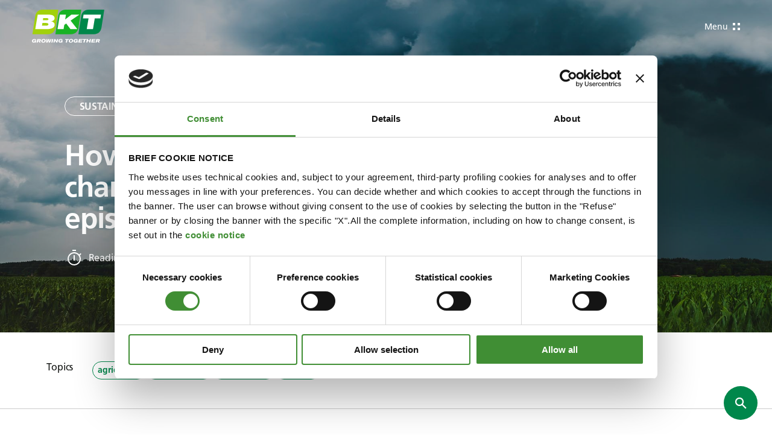

--- FILE ---
content_type: text/html; charset=utf-8
request_url: https://www.bkt-tires.com/ww/us/blog/agriculture-blog/how-can-farmers-respond-to-climate-change-new-global-trends-episode
body_size: 41039
content:
<!DOCTYPE html><html class="no-js"><head> <meta charset="utf-8"> <meta http-equiv="X-UA-Compatible" content="IE=edge,chrome=1"> <title>Sustainability: How can farmers respond to climate change? | New Global Trends episode | BKT Tires</title> <meta name="description" content="Have you watched the latest episode of Global Trends yet? BKT honored World Earth Day by dedicating the sixth episode of Global Trends to the topic of climate change. Here, we discuss the innovative steps farmers are taking towards a greener future, and further ways we can all help fight the climate crisis."> <meta name="keywords" content="How can farmers respond to climate change? | New Global Trends episode, Sustainability"> <meta name="robots" content="index,follow" /> <meta name="facebook-domain-verification" content="rj94m52r8yupmrkrrbnumtjr9ow2e9" /> <link rel="canonical" href="https://www.bkt-tires.com/ww/us/blog/agriculture-blog/how-can-farmers-respond-to-climate-change-new-global-trends-episode"> <link rel="alternate" href="https://www.bkt-tires.com/ww/us/blog/agriculture-blog/how-can-farmers-respond-to-climate-change-new-global-trends-episode" hreflang="us" /> <link rel="alternate" href="https://www.bkt-tires.com/it/it/blog/agriculture-blog/agriculture-sustainability/come-possono-rispondere-al-cambiamento-climatico-gli-agricoltori-nuovo-episodio-di-global-trends" hreflang="it-it" /> <link rel="alternate" href="https://www.bkt-tires.com/gb/en/blog/agriculture-blog/agriculture-sustainability/how-can-farmers-respond-to-climate-change-new-global-trends-episode" hreflang="en-gb" /> <link rel="alternate" href="https://www.bkt-tires.com/us/us/blog/agriculture-blog/how-can-farmers-respond-to-climate-change-new-global-trends-episode" hreflang="en-us" /> <link rel="alternate" href="https://www.bkt-tires.com/se/sv/blog/agriculture-blog/how-can-farmers-respond-to-climate-change-new-global-trends-episode" hreflang="sv-se" /> <link rel="alternate" href="https://www.bkt-tires.com/tr/tr/blog/agriculture-blog/ciftciler-iklim-degisikligine-yoenelik-neler-yapabilir-global-trends-yeni-boeluemue" hreflang="tr-tr" /> <link rel="alternate" href="https://www.bkt-tires.com/pt/pt/blog/agriculture-blog/how-can-farmers-respond-to-climate-change-new-global-trends-episode" hreflang="pt-pt" /> <link rel="alternate" href="https://www.bkt-tires.com/ru/ru/blog/agriculture-blog/ciftciler-iklim-degisikligine-yoenelik-neler-yapabilir-global-trends-yeni-boeluemue" hreflang="ru-ru" /> <link rel="alternate" href="https://www.bkt-tires.com/fr/fr/blog/agriculture-blog/how-can-farmers-respond-to-climate-change-new-global-trends-episode" hreflang="fr-fr" /> <link rel="alternate" href="https://www.bkt-tires.com/es/es/blog/agriculture-blog/how-can-farmers-respond-to-climate-change-new-global-trends-episode" hreflang="es-es" /> <link rel="alternate" href="https://www.bkt-tires.com/de/de/blog/agriculture-blog/how-can-farmers-respond-to-climate-change-new-global-trends-episode" hreflang="de-de" /> <link rel="alternate" href="https://www.bkt-tires.com/ca/us/blog/agriculture-blog/how-can-farmers-respond-to-climate-change-new-global-trends-episode" hreflang="en-ca" /> <link rel="alternate" href="https://www.bkt-tires.com/ro/ro/blog/agriculture-blog/how-can-farmers-respond-to-climate-change-new-global-trends-episode" hreflang="ro-ro" /> <link rel="alternate" href="https://www.bkt-tires.com/in/us/blog/agriculture-blog/how-can-farmers-respond-to-climate-change-new-global-trends-episode" hreflang="en-in" /> <meta property="og:image" content="https://www.bkt-tires.com/media/immagini/10370_z_9473_Events_1920x1080.jpg" /> <meta property="og:locale" content="en_US" /> <meta property="og:title" content="Sustainability: How can farmers respond to climate change? | New Global Trends episode | BKT Tires" /> <meta property="og:description" content="Have you watched the latest episode of Global Trends yet? BKT honored World Earth Day by dedicating the sixth episode of Global Trends to the topic of climate change. Here, we discuss the innovative steps farmers are taking towards a greener future, and further ways we can all help fight the climate crisis." /> <meta property="og:type" content="article" /> <meta property="og:url" content="https://www.bkt-tires.com/ww/us/blog/agriculture-blog/how-can-farmers-respond-to-climate-change-new-global-trends-episode" /> <meta name="viewport" content="width=device-width, initial-scale=1, user-scalable=no"> <meta name="apple-mobile-web-app-title" content="Sustainability: How can farmers respond to climate change? | New Global Trends episode | BKT Tires"> <meta name="apple-mobile-web-app-capable" content="yes"> <meta name="apple-mobile-web-app-status-bar-style" content="black-translucent"> <meta name="mobile-web-app-capable" content="yes"><link rel="stylesheet" type="text/css" href="/min/css634103896_250711140557557.css" /> <link rel="apple-touch-icon" sizes="72x72" href="/apple-touch-icon.png"> <link rel="icon" type="image/png" sizes="32x32" href="/favicon-32x32.png"> <link rel="icon" type="image/png" sizes="16x16" href="/favicon-16x16.png"> <link rel="mask-icon" href="/safari-pinned-tab.svg" color="#5bbad5"> <meta name="msapplication-TileColor" content="#00a300"> <meta name="theme-color" content="#ffffff"> <script>(function(n,t,i,r,u){n[r]=n[r]||[];n[r].push({"gtm.start":(new Date).getTime(),event:"gtm.js"});var e=t.getElementsByTagName(i)[0],f=t.createElement(i),o=r!="dataLayer"?"&l="+r:"";f.async=!0;f.src="https://www.googletagmanager.com/gtm.js?id="+u+o;e.parentNode.insertBefore(f,e)})(window,document,"script","dataLayer","GTM-WZ2MFJV")</script><script type=application/ld+json>[{"@context":"http://schema.org","@type":"WebSite","url":"https://www.bkt-tires.com"},{"@context":"http://schema.org","@type":"Organization","url":"https://www.bkt-tires.com","logo":"/img/logo.png"}]</script><script id=Cookiebot src=https://consent.cookiebot.com/uc.js data-cbid=c9d5bb89-927c-478b-b0cf-b94fc4fb1c7a data-blockingmode=auto></script></head><body class="tmp-homepage"> <noscript> <iframe src="https://www.googletagmanager.com/ns.html?id=GTM-WZ2MFJV" height="0" width="0" style="display:none;visibility:hidden"></iframe> </noscript> <div class="site"> <header class="bkt-header " data-bkt-header> <span class="bkt-header__backdrop" data-bkt-header-toggle></span> <div class="bkt-header__bar bkt-wrapper -fluid"> <div class="bkt-header__logo"> <a href="/ww/us/"> <svg class="bkt-logo" viewBox="0 0 229 105" fill="none" xmlns="http://www.w3.org/2000/svg"> <path d="M51.03 77.65C63.96 77.65 72.54 69.56 74.52 56.98L83.37 0H33.79C20.82 0 12.24 8.09 10.3 20.67L1.45001 77.65H51.03Z" fill="#A2D10B" /> <path d="M18.15 15.75H51.07C64.95 15.75 70.6 19.22 71.4 25.82C72.13 31.62 68.54 35.39 61.03 36.88H60.95V36.99C66.98 37.9 71.25 41.95 71.74 46.18C73.07 57.24 61.25 61.59 47.25 61.59H10.49L18.15 15.75ZM31.58 50.72H44.24C47.75 50.72 52.48 49.8 52.02 46.11C51.6 42.71 48.05 42.18 43.94 42.18H33.11L31.58 50.72ZM34.4 33.63H45.5C48.63 33.63 52.48 32.79 52.14 29.97C51.8 27.22 49.13 26.69 45.66 26.69H35.51L34.4 33.63Z" fill="white" /> <path d="M123.76 77.65C136.73 77.65 145.31 69.56 147.25 56.98L156.1 0H106.52C93.55 0 84.97 8.09 83.03 20.67L74.18 77.65H123.76Z" fill="#18B325" /> <path d="M88.29 15.75H107.59L105.07 30.85L105.26 31.01L124.83 15.75H149.93L122.27 34.67L143.56 61.63H121.89L108.32 43.86L102.25 48.21L100.08 61.63H80.82L88.29 15.75Z" fill="white" /> <path d="M196.49 77.65C209.46 77.65 218.04 69.56 219.98 56.98L228.83 0H179.25C166.28 0 157.7 8.09 155.76 20.67L146.91 77.65H196.49Z" fill="#00874B" /> <path d="M179.02 27.54H161.29L163.23 15.75H218.5L216.51 27.54H198.74L193.06 61.63H173.34L179.02 27.54Z" fill="white" /> <g class="bkt-logo__payoff"> <path d="M24.11 93.0601C25.37 93.1401 28.27 93.2101 28.27 96.2601C28.27 96.7201 28.15 97.3301 27.85 97.9001C27.2 99.0801 26.29 99.4301 25.37 99.7701L27.16 104.16H23.19L21.74 100.31H19.3L18.42 104.12H14.53L17.12 93.0601H24.11ZM19.91 97.7101C22.54 97.7501 23.31 97.7501 23.69 97.4801C24.03 97.2901 24.3 96.8301 24.3 96.4901C24.3 95.7701 23.73 95.5401 23.16 95.5401H20.41L19.91 97.7101Z" /> <path d="M42.45 94.6199C43.44 95.7599 43.52 97.0599 43.52 97.5899C43.52 100.22 41.73 104.42 35.66 104.42C33.79 104.42 31.92 104 30.7 102.74C30.05 102.09 29.33 100.95 29.33 99.3499C29.33 96.6799 31.39 92.5999 37.34 92.7099C39.28 92.7099 41.31 93.2399 42.45 94.6199ZM33.26 99.2699C33.26 100.8 34.18 102.05 35.93 102.05C38.1 102.05 39.63 100.26 39.63 97.8599C39.63 95.6099 38.11 95.1899 37.04 95.1899C34.41 95.1899 33.26 97.5199 33.26 99.2699Z" /> <path d="M45.35 93.0601H48.74L48.21 101.26L51.68 93.0601H55.45L55.3 101.3L58.43 93.0601H62.13L57.32 104.12H52.86L52.94 96.0301L49.43 104.12H44.97L45.35 93.0601Z" /> <path d="M63.62 93.0601H67.58L65.03 104.12H61.06L63.62 93.0601Z" /> <path d="M70.44 93.0601H74.03L77.77 100.08L79.37 93.0601H82.95L80.36 104.12H76.81L73.11 97.1801L71.55 104.12H67.89L70.44 93.0601Z" /> <path d="M97.22 97.98L95.81 104.12H93.03L93.18 103.43C92.61 103.77 91.46 104.46 89.4 104.46C86.2 104.46 83.64 102.63 83.64 99.24C83.64 96.11 86.04 92.72 91.42 92.72C95.08 92.72 96.53 94.51 96.91 95.47C97.06 95.81 97.14 96.23 97.22 96.61L93.56 96.69C93.48 96.42 93.41 95.74 92.26 95.39C91.38 95.12 90.43 95.24 89.82 95.47C88.41 95.97 87.38 97.42 87.38 99.25C87.38 101.08 88.56 101.96 90.28 101.96C90.93 101.96 91.46 101.88 91.96 101.62C92.84 101.24 93.03 100.7 93.18 100.17H90.13L90.66 97.96H97.22V98V97.98Z" /> <path d="M105.23 93.0601H117.28L116.7 95.5801H112.7L110.72 104.12H106.75L108.74 95.5801H104.65L105.23 93.0601Z" /> <path d="M129.41 94.6199C130.4 95.7599 130.44 97.0599 130.44 97.5899C130.44 100.22 128.65 104.42 122.58 104.42C120.71 104.42 118.84 104 117.62 102.74C116.97 102.09 116.25 100.95 116.25 99.3499C116.25 96.6799 118.31 92.5999 124.26 92.7099C126.24 92.7099 128.23 93.2399 129.41 94.6199ZM120.22 99.2699C120.22 100.8 121.14 102.05 122.89 102.05C125.06 102.05 126.59 100.26 126.59 97.8599C126.59 95.6099 125.06 95.1899 124 95.1899C121.33 95.1899 120.22 97.5199 120.22 99.2699Z" /> <path d="M145.16 97.98L143.75 104.12H140.97L141.12 103.43C140.55 103.77 139.4 104.46 137.35 104.46C134.15 104.46 131.59 102.63 131.59 99.24C131.59 96.11 133.99 92.72 139.37 92.72C143.03 92.72 144.48 94.51 144.86 95.47C145.01 95.81 145.09 96.23 145.17 96.61L141.51 96.69C141.43 96.42 141.36 95.74 140.21 95.39C139.33 95.12 138.38 95.24 137.77 95.47C136.36 95.97 135.33 97.42 135.33 99.25C135.33 101.08 136.51 101.96 138.23 101.96C138.88 101.96 139.41 101.88 139.91 101.62C140.79 101.24 140.94 100.7 141.13 100.17H138.08L138.61 97.96H145.17V98L145.16 97.98Z" /> <path d="M148.74 93.0601H160.15L159.57 95.5001H152.1L151.68 97.3301H158.81L158.24 99.8101H151.11L150.69 101.64H158.7L158.12 104.12H146.19L148.74 93.0601Z" /> <path d="M160.98 93.0601H173.04L172.46 95.5801H168.46L166.48 104.12H162.55L164.53 95.5801H160.41L160.98 93.0601Z" /> <path d="M174.18 93.0601H178.15L177.19 97.1401H182.04L182.99 93.0601H187L184.4 104.12H180.44L181.43 99.8901H176.55L175.55 104.12H171.63L174.18 93.0601Z" /> <path d="M189.82 93.0601H201.22L200.65 95.5001H193.17L192.75 97.3301H199.89L199.31 99.8101H192.18L191.76 101.64H199.77L199.2 104.12H187.26L189.82 93.0601Z" /> <path d="M203.85 93.0601H210.83C212.09 93.1401 214.99 93.2101 214.99 96.2601C214.99 96.7201 214.88 97.3301 214.57 97.9001C213.92 99.0801 213.01 99.4301 212.09 99.7701L213.88 104.16H209.91L208.46 100.31H206.02L205.14 104.16H201.29L203.85 93.0601ZM206.63 97.7101C209.26 97.7501 210.03 97.7501 210.41 97.4801C210.75 97.2901 211.02 96.8301 211.02 96.4901C211.02 95.7701 210.45 95.5401 209.88 95.5401H207.13L206.63 97.7101Z" /> <path d="M13.54 97.98L12.13 104.12H9.35L9.5 103.43C8.93 103.77 7.78 104.46 5.76 104.46C2.56 104.46 0 102.63 0 99.24C0 96.11 2.4 92.72 7.78 92.72C11.44 92.72 12.89 94.51 13.27 95.47C13.42 95.81 13.5 96.23 13.58 96.61L9.92 96.69C9.84 96.42 9.77 95.74 8.62 95.39C7.74 95.12 6.79 95.24 6.18 95.47C4.77 95.97 3.74 97.42 3.74 99.25C3.74 101.08 4.92 101.96 6.64 101.96C7.29 101.96 7.82 101.88 8.32 101.62C9.2 101.24 9.35 100.7 9.54 100.17H6.49L7.02 97.96H13.54V98V97.98Z" /> </g> </svg> </a> </div> <span class="bkt-header__btn" data-bkt-header-toggle> <span>Menu</span> <span>Close</span> <i></i> </span> <div class="bkt-header__nav" data-bkt-header-menu> <ul class="bkt-header__left"> <li> <a href="/ww/us/agriculture"> Agricultural tires <span class="bkt-header__arrow"> <i class="bkt-icon -icon-arrow-right"> <svg viewbox="0 0 20 20"> <use xlink:href="#arrow-right" /> </svg> </i> </span> </a> </li> <li> <a href="/ww/us/industrial"> Industrial tires <span class="bkt-header__arrow"> <i class="bkt-icon -icon-arrow-right"> <svg viewbox="0 0 20 20"> <use xlink:href="#arrow-right" /> </svg> </i> </span> </a> </li> <li> <a href="/ww/us/otr"> OTR tires <span class="bkt-header__arrow"> <i class="bkt-icon -icon-arrow-right"> <svg viewbox="0 0 20 20"> <use xlink:href="#arrow-right" /> </svg> </i> </span> </a> </li> </ul> <ul class="bkt-header__right"> <li> <a href="" data-bkt-header-sub> Corporate <i class="bkt-icon -icon-chevron-down"> <svg viewbox="0 0 9 5"> <use xlink:href="#chevron-down" /> </svg> </i> </a> <div class="bkt-header__sublist -cols"> <ul> <li class="2108 25"> <a href="/ww/us/about-us"> <div class="bkt-header__sublist-image"> <img src="/media/immagini/10239_z_about.png" alt="About Us"> </div> <span class="bkt-header__sublist-title">About Us</span> <div class="bkt-header__sublist-description">Discover everything about our BKT family. </div> <div class="bkt-header__sublist-cta"> <button class="bkt-button -type-link"> About Us <div class="bkt-button__icon"> <i class="bkt-icon -icon-chevron-right"> <svg viewbox="0 0 6 10"> <use xlink:href="#chevron-right" /> </svg> </i> </div> </button> </div> </a> </li> <li class="0 24"> <a href="/ww/us/investors-desk"> <div class="bkt-header__sublist-image"> <img src="/media/immagini/10240_z_invest.png" alt="Investors Desk"> </div> <span class="bkt-header__sublist-title">Investors Desk</span> <div class="bkt-header__sublist-description">Learn about the financial side of BKT. </div> <div class="bkt-header__sublist-cta"> <button class="bkt-button -type-link"> Investors Desk <div class="bkt-button__icon"> <i class="bkt-icon -icon-chevron-right"> <svg viewbox="0 0 6 10"> <use xlink:href="#chevron-right" /> </svg> </i> </div> </button> </div> </a> </li> <li class="0 30"> <a href="/ww/us/press-room"> <div class="bkt-header__sublist-image"> <img src="/media/immagini/10241_z_10241_z_materiality.jpg" alt="Press Room"> </div> <span class="bkt-header__sublist-title">Press Room</span> <div class="bkt-header__sublist-description">Welcome to our Press Room! </div> <div class="bkt-header__sublist-cta"> <button class="bkt-button -type-link"> Press Room <div class="bkt-button__icon"> <i class="bkt-icon -icon-chevron-right"> <svg viewbox="0 0 6 10"> <use xlink:href="#chevron-right" /> </svg> </i> </div> </button> </div> </a> </li> </ul> <ul class="bkt-header__sublist-extra"> <li> <a href="suppliers"> <div class="bkt-header__sublist-image"> <img src="/media/immagini/11554_z_V_02_600x600_copia.jpg" alt="Suppliers"> </div> <div> <span class="bkt-header__sublist-title">Suppliers</span> <div class="bkt-header__sublist-cta"> <button class="bkt-button -type-link"> View More <div class="bkt-button__icon"> <i class="bkt-icon -icon-chevron-right"> <svg viewbox="0 0 6 10"> <use xlink:href="#chevron-right" /> </svg> </i> </div> </button> </div> </div> </a> </li> <li> <a href="Careers"> <div class="bkt-header__sublist-image"> <img src="/media/immagini/11555_z_careers_bkt_th.png" alt="Careers"> </div> <div> <span class="bkt-header__sublist-title">Careers</span> <div class="bkt-header__sublist-cta"> <button class="bkt-button -type-link"> View More <div class="bkt-button__icon"> <i class="bkt-icon -icon-chevron-right"> <svg viewbox="0 0 6 10"> <use xlink:href="#chevron-right" /> </svg> </i> </div> </button> </div> </div> </a> </li> <li> <a href="grievances"> <div class="bkt-header__sublist-image"> <img src="/media/immagini/12314_z_krakenimages-Y5bvRlcCx8k-unsplash.jpg" alt="Grievance Management"> </div> <div> <span class="bkt-header__sublist-title">Grievance Management</span> <div class="bkt-header__sublist-cta"> <button class="bkt-button -type-link"> Discover More <div class="bkt-button__icon"> <i class="bkt-icon -icon-chevron-right"> <svg viewbox="0 0 6 10"> <use xlink:href="#chevron-right" /> </svg> </i> </div> </button> </div> </div> </a> </li> </ul> </div> </li> <li> <a href="/ww/us/sustainability" target="_self"> Sustainability <span class="bkt-header__arrow"> <i class="bkt-icon -icon-arrow-right"> <svg viewbox="0 0 20 20"> <use xlink:href="#arrow-right" /> </svg> </i> </span> </a> </li> <li> <a href="https://sponsorship.bkt-tires.com" target="_blank"> Sponsorship <span class="bkt-header__arrow"> <i class="bkt-icon -icon-arrow-right"> <svg viewbox="0 0 20 20"> <use xlink:href="#arrow-right" /> </svg> </i> </span> </a> </li> <li> <a href="/ww/us/blog" target="_self"> Around BKT <span class="bkt-header__arrow"> <i class="bkt-icon -icon-arrow-right"> <svg viewbox="0 0 20 20"> <use xlink:href="#arrow-right" /> </svg> </i> </span> </a> </li> </ul> <ul class="bkt-header__preheader"> <li> <a href="" data-bkt-header-sub data-bkt-header-popup> BKT Universe <i class="bkt-icon -icon-chevron-down"> <svg viewbox="0 0 9 5"> <use xlink:href="#chevron-down" /> </svg> </i> </a> <div class="bkt-header__sublist"> <span class="bkt-header__popup-backdrop" data-bkt-popup-close></span> <div class="bkt-header__popup"> <div class="bkt-header__popup-inner"> <span class="bkt-header__popup-close" data-bkt-popup-close> <i class="bkt-icon -icon-circle-close"> <svg viewbox="0 0 42 42"> <use xlink:href="#circle-close" /> </svg> </i> </span> <div class="bkt-header__popup-head"> <span>Menu</span> <strong>BKT Universe</strong> </div> <ul> <li> <a href="https://www.bkt-tracks.com/"> BKT Tracks <span class="bkt-header__arrow"> <i class="bkt-icon -icon-arrow-right"> <svg viewbox="0 0 20 20"> <use xlink:href="#arrow-right" /> </svg> </i> </span> </a> </li> <li> <a href="https://www.bkt-network.com/"> BKT Network <span class="bkt-header__arrow"> <i class="bkt-icon -icon-arrow-right"> <svg viewbox="0 0 20 20"> <use xlink:href="#arrow-right" /> </svg> </i> </span> </a> </li> <li> <a href="https://www.bkt-carbon.com/"> BKT Carbon <span class="bkt-header__arrow"> <i class="bkt-icon -icon-arrow-right"> <svg viewbox="0 0 20 20"> <use xlink:href="#arrow-right" /> </svg> </i> </span> </a> </li> <li> <a href="https://sponsorship.bkt-tires.com/"> BKT Sponsorships <span class="bkt-header__arrow"> <i class="bkt-icon -icon-arrow-right"> <svg viewbox="0 0 20 20"> <use xlink:href="#arrow-right" /> </svg> </i> </span> </a> </li> </ul> </div> </div> </div> </li> <li class=""> <a href="/ww/us/press-room"> Press Room <span class="bkt-header__arrow"> <i class="bkt-icon -icon-arrow-right"> <svg viewbox="0 0 20 20"> <use xlink:href="#arrow-right" /> </svg> </i> </span> </a> </li> <li class="8"><a href="/ww/us/contact-us">Connect with us</a></li> <li> <a href="" data-bkt-header-sub data-bkt-header-popup> International / U.S. English <i class="bkt-icon -icon-chevron-down"> <svg viewbox="0 0 9 5"> <use xlink:href="#chevron-down" /> </svg> </i> </a> <div class="bkt-header__sublist"> <span class="bkt-header__popup-backdrop" data-bkt-popup-close></span> <div class="bkt-header__popup"> <div class="bkt-header__popup-inner"> <span class="bkt-header__popup-close" data-bkt-popup-close> <i class="bkt-icon -icon-circle-close"> <svg viewbox="0 0 42 42"> <use xlink:href="#circle-close" /> </svg> </i> </span> <div class="bkt-header__popup-head"> <span>Choose</span> <strong>your country</strong> </div> <ul> <li> <a href="/ww/us/blog/agriculture-blog/how-can-farmers-respond-to-climate-change-new-global-trends-episode" data-mkt-id="1" class="active"> International <span class="bkt-header__arrow"> <i class="bkt-icon -icon-arrow-right"> <svg viewbox="0 0 20 20"> <use xlink:href="#arrow-right" /> </svg> </i> </span> </a> </li> <li> <a href="/it/it/blog/agriculture-blog/agriculture-sustainability/come-possono-rispondere-al-cambiamento-climatico-gli-agricoltori-nuovo-episodio-di-global-trends" data-mkt-id="2" class=""> Italy <span class="bkt-header__arrow"> <i class="bkt-icon -icon-arrow-right"> <svg viewbox="0 0 20 20"> <use xlink:href="#arrow-right" /> </svg> </i> </span> </a> </li> <li> <a href="/gb/en/blog/agriculture-blog/agriculture-sustainability/how-can-farmers-respond-to-climate-change-new-global-trends-episode" data-mkt-id="4" class=""> United Kingdom	 <span class="bkt-header__arrow"> <i class="bkt-icon -icon-arrow-right"> <svg viewbox="0 0 20 20"> <use xlink:href="#arrow-right" /> </svg> </i> </span> </a> </li> <li> <a href="/us/us/blog/agriculture-blog/how-can-farmers-respond-to-climate-change-new-global-trends-episode" data-mkt-id="5" class=""> US <span class="bkt-header__arrow"> <i class="bkt-icon -icon-arrow-right"> <svg viewbox="0 0 20 20"> <use xlink:href="#arrow-right" /> </svg> </i> </span> </a> </li> <li> <a href="/se/sv/blog/agriculture-blog/how-can-farmers-respond-to-climate-change-new-global-trends-episode" data-mkt-id="6" class=""> Sweden	 <span class="bkt-header__arrow"> <i class="bkt-icon -icon-arrow-right"> <svg viewbox="0 0 20 20"> <use xlink:href="#arrow-right" /> </svg> </i> </span> </a> </li> <li> <a href="/tr/tr/blog/agriculture-blog/ciftciler-iklim-degisikligine-yoenelik-neler-yapabilir-global-trends-yeni-boeluemue" data-mkt-id="7" class=""> Turkey	 <span class="bkt-header__arrow"> <i class="bkt-icon -icon-arrow-right"> <svg viewbox="0 0 20 20"> <use xlink:href="#arrow-right" /> </svg> </i> </span> </a> </li> <li> <a href="/pt/pt/blog/agriculture-blog/how-can-farmers-respond-to-climate-change-new-global-trends-episode" data-mkt-id="8" class=""> Portugal	 <span class="bkt-header__arrow"> <i class="bkt-icon -icon-arrow-right"> <svg viewbox="0 0 20 20"> <use xlink:href="#arrow-right" /> </svg> </i> </span> </a> </li> <li> <a href="/ru/ru/blog/agriculture-blog/ciftciler-iklim-degisikligine-yoenelik-neler-yapabilir-global-trends-yeni-boeluemue" data-mkt-id="9" class=""> Russia	 <span class="bkt-header__arrow"> <i class="bkt-icon -icon-arrow-right"> <svg viewbox="0 0 20 20"> <use xlink:href="#arrow-right" /> </svg> </i> </span> </a> </li> <li> <a href="/fr/fr/blog/agriculture-blog/how-can-farmers-respond-to-climate-change-new-global-trends-episode" data-mkt-id="10" class=""> France <span class="bkt-header__arrow"> <i class="bkt-icon -icon-arrow-right"> <svg viewbox="0 0 20 20"> <use xlink:href="#arrow-right" /> </svg> </i> </span> </a> </li> <li> <a href="/es/es/blog/agriculture-blog/how-can-farmers-respond-to-climate-change-new-global-trends-episode" data-mkt-id="11" class=""> Spain	 <span class="bkt-header__arrow"> <i class="bkt-icon -icon-arrow-right"> <svg viewbox="0 0 20 20"> <use xlink:href="#arrow-right" /> </svg> </i> </span> </a> </li> <li> <a href="/de/de/blog/agriculture-blog/how-can-farmers-respond-to-climate-change-new-global-trends-episode" data-mkt-id="12" class=""> Germany	 <span class="bkt-header__arrow"> <i class="bkt-icon -icon-arrow-right"> <svg viewbox="0 0 20 20"> <use xlink:href="#arrow-right" /> </svg> </i> </span> </a> </li> <li> <a href="/ca/us/blog/agriculture-blog/how-can-farmers-respond-to-climate-change-new-global-trends-episode" data-mkt-id="13" class=""> Canada	 <span class="bkt-header__arrow"> <i class="bkt-icon -icon-arrow-right"> <svg viewbox="0 0 20 20"> <use xlink:href="#arrow-right" /> </svg> </i> </span> </a> </li> <li> <a href="/ro/ro/blog/agriculture-blog/how-can-farmers-respond-to-climate-change-new-global-trends-episode" data-mkt-id="17" class=""> Romania <span class="bkt-header__arrow"> <i class="bkt-icon -icon-arrow-right"> <svg viewbox="0 0 20 20"> <use xlink:href="#arrow-right" /> </svg> </i> </span> </a> </li> <li> <a href="/in/us/blog/agriculture-blog/how-can-farmers-respond-to-climate-change-new-global-trends-episode" data-mkt-id="19" class=""> India <span class="bkt-header__arrow"> <i class="bkt-icon -icon-arrow-right"> <svg viewbox="0 0 20 20"> <use xlink:href="#arrow-right" /> </svg> </i> </span> </a> </li> </ul> </div> </div> </div> </li> </ul> </div> </div> </header> <div class="bkt-header__spacer"></div> <div class="bkt-hero -type-small"> <div data-bkt-swiper="main" class="bkt-hero__slider swiper"> <div class=" bkt-hero__wrapper swiper-wrapper"> <div class="swiper-slide"> <div class="bkt-hero__slide"> <div class="bkt-hero__bg"> <div class="bkt-media"> <picture> <source media="(min-width:1024px)" srcset="/media/immagini/10370_z_9473_Events_1920x1080.jpg"> <source media="(min-width:768px)" srcset="/media/immagini/10370_n_9473_Events_800x600.jpg"> <img src="/media/immagini/10370_z_9473_Events_1920x1080.jpg" alt="How can farmers respond to climate change? | New Global Trends episode"> </picture> </div> </div> <div class="bkt-hero__content"> <div class="bkt-wrapper -fluid"> <div class="bkt-hero__text"> <div class="bkt-hero__pretitle -t-label-1"><div class="bkt-hero__tag -t-label-1"><span>Sustainability</span></div></div> <h1 class="bkt-hero__title -t-title-1">How can farmers respond to climate change? | New Global Trends episode</h1> <div class="bkt-hero__body"><div class="bkt-hero__time"> <i class="bkt-icon -icon-timer"> <svg viewbox="0 0 32 32"> <use xlink:href="#timer" /> </svg> </i> Reading time (minutes):2 </div></div> </div> </div> </div> </div> </div> </div> </div> </div> <div class="bkt-article-block bkt-article-tags"> <div class="bkt-article-block__wrapper bkt-wrapper -small"> <div class="bkt-article-tags__wrapper"> <div class="bkt-article-tags__label">Topics</div> <ul class="bkt-article-tags__list"> <li>agriculture</li> <li>industry news</li> <li>global trends</li> <li>trending</li> </ul> </div> </div> </div><div class="bkt-article-block bkt-article-author"> <div class="bkt-article-block__wrapper bkt-wrapper -small"> <div class="bkt-article-author__label"> published on 20/04/2022 </div> </div></div> <div class="bkt-article-block"> <div class="bkt-article-block__wrapper bkt-wrapper -small"> <div class="bkt-text"> <h2 class="-t-title-6">Have you watched the latest episode of Global Trends yet? BKT honored World Earth Day by dedicating the sixth episode of Global Trends to the topic of climate change. Here, we discuss the innovative steps farmers are taking towards a greener future, and further ways we can all help fight the climate crisis.</h2> </div> </div> </div> <div class="bkt-article-block"> <div class="bkt-article-block__wrapper bkt-wrapper -small"> <div class="bkt-text"> <p><em>Ready for World Earth Day? Can you imagine a more important day for farmers? At BKT, we honored the day by dedicating the sixth episode of Global Trends to the topic of climate change.</em></p><p>A range of international experts joined the newest episode to talk about climate change, which is perhaps the greatest challenge the agricultural sector, as well as to humanity, ever have faced. The Earth experiences increasingly extreme, frequent, and devastating climatic phenomena.<br />It is obvious that we all – including farmers – need to act. But what can farmers do? And what are we already doing in the agricultural sector?</p><p><strong>Let’s work together!</strong></p><p>The agricultural sector’s response to the climate emergency requires coordinated strategies at a global level. This comes with a challenge: Regulations and measures that are suitable for one country could be ineffective in another. How do we overcome this difficult issue?<br /><strong>John Reilly</strong>, economist in energy, environment and agriculture at the Massachusetts Institute of Technology (MIT), comments on the fact that there are some universal policies that help in this regard, such as incentives for farmers to implement sustainable and beneficial practices.</p><p>- Then there is also the question of animal agriculture and livestock that we know to be a consistent cause of methane emissions. How then? Changing ruminant diets can help reduce these emissions, but much can be done also focusing on soil. For example, it is essential to limit nitrogen fertilizers and use them more efficiently, thus reducing nitrogen oxide emissions into the atmosphere.</p><p><strong>Responding to extreme weather</strong></p><p>Prolonged summer droughts. Torrential rain. Hailstorms. Sounds familiar?<br />Farmers are especially vulnerable to the climate change. Extreme weather is one of the effects of climate change that impact agriculture the most.<br />In Italy, the effects of climate change on agriculture are tackled in a threefold way: the use of technology, the training of farmers, and the development of projects for the storage of rainwater.</p><p>- Thanks to the help of public funding, high-tech irrigation systems have been developed against drought in Italy, which allow to halve the use of water, as well as the installation of protective nets against hail, says <strong>Lisa Bellocchi</strong>, who is the President of the European Network of Agricultural Journalists.</p><p><strong>The help of technology</strong></p><p>New technology is essential to overcome the climate challenges. In the future, farmers will be increasingly more high-tech.<br /><strong>Francesco Cavazza</strong> is a researcher at the Italian research center “Acqua Campus”, which is a cutting-egde hub dedicated to the development and transfer of innovation to companies that operate in agriculture. He shares insights from a study on rainfall and its impact on agriculture. In one study they observed that rains have changed not so much in quantity but in frequency, becoming more concentrated at certain times of the year and thus creating problems of drought in the summer months.</p><p>- We have observed that this phenomenon leads to problems of leaching of nitrates and phosphates in the soil. To overcome this problem, it is possible to intervene by improving the fertilization of crops, using for example organic fertilizers and fertigation to avoid the loss of nutrients and use good practices such as cover crops, explains Cavazza.</p><p><strong>Zero emission from agriculture by 2050</strong></p><p>Many countries have set zero emissions targets. The agricultural sector is vital for any country in order to reach these targets. <strong>Tom O’Dwyer</strong> is the Project Manager Signpost Program at Teagasc, the Irish authority for agriculture and food development, and he shares updates from Ireland.<br />He explains that 37% of the total national greenhouse gas emissions in Ireland is generated by agriculture. For this reason, the Irish government – through the Climate Action Plan – is committed to zero emissions from agricultural operations by 2050.</p><p>- The Signpost Program goes precisely in this direction. This is a program that aims to reduce greenhouse gas emissions in the Irish agricultural sector, providing direct support to farmers and professionals in the agricultural industry through training and support for the adoption and sustainable technologies and good practices, says O’Dwyer about the program that he argues will be instrumental in achieving the zero emissions target that Ireland has set for itself.</p><p>Want to know more about how farmers and the agricultural sector can respond to climate change? <a href="https://www.bkt-network.com/climate-change">Watch the sixth episode of Global Trends here!</a></p> </div> </div> </div><div class="bkt-article-block"> <div class="bkt-article-block__wrapper bkt-wrapper -small"> <div class="bkt-article-share"> <span>Share</span> <ul> <li> <a href="https://www.facebook.com/sharer.php?u=https://www.bkt-tires.com/ww/us/blog/agriculture-blog/how-can-farmers-respond-to-climate-change-new-global-trends-episode" target="_blank"> <i class="bkt-icon -icon-social-facebook"> <svg viewbox="0 0 20 20"> <use xlink:href="#social-facebook" /> </svg> </i> </a> </li> <li> <a href="https://twitter.com/intent/tweet?text=How can farmers respond to climate change? | New Global Trends episode&url=https://www.bkt-tires.com/ww/us/blog/agriculture-blog/how-can-farmers-respond-to-climate-change-new-global-trends-episode" target="_blank"> <i class="bkt-icon -icon-social-twitter"> <svg viewbox="0 0 20 20"> <use xlink:href="#social-twitter" /> </svg> </i> </a> </li> <li> <a href="https://www.linkedin.com/shareArticle?mini=true&url=https://www.bkt-tires.com/ww/us/blog/agriculture-blog/how-can-farmers-respond-to-climate-change-new-global-trends-episode&title=How can farmers respond to climate change? | New Global Trends episode" target="_blank"> <i class="bkt-icon -icon-social-linkedin"> <svg viewbox="0 0 20 20"> <use xlink:href="#social-linkedin" /> </svg> </i> </a> </li> <li> <a href="https://pinterest.com/pin/create/bookmarklet/?url=https://www.bkt-tires.com/ww/us/blog/agriculture-blog/how-can-farmers-respond-to-climate-change-new-global-trends-episode" target="_blank"> <i class="bkt-icon -icon-social-pinterest"> <svg viewbox="0 0 20 20"> <use xlink:href="#social-pinterest" /> </svg> </i> </a> </li> </ul> </div> </div></div> <div class="bkt-prefooter bkt-section"> <div class="bkt-prefooter__wrapper bkt-wrapper -fluid"> <div class="bkt-prefooter__text -t-title-4"> Be the first to know about news in your industry! <div class="-t-title-5">Subscribe to our newsletter to stay up to date with the BKT Universe, including exclusive news, product launches and events.</div> </div> <form class="bkt-prefooter__form" id="subscribeMail" action="/ww/us/newsletter" method="post" novalidate> <input type="email" name="txt_email" placeholder="Insert your email" required> <button class="bkt-button -type-primary -invert"> Sign me up! <div class="bkt-button__icon"> <div> <i class="bkt-icon -icon-btn-arrow"> <svg viewbox="0 0 20 12"> <use xlink:href="#btn-arrow" /> </svg> </i> <i class="bkt-icon -icon-btn-arrow"> <svg viewbox="0 0 20 12"> <use xlink:href="#btn-arrow" /> </svg> </i> </div> </div> </button> </form> </div> </div> <footer class="bkt-footer bkt-section"> <div class="bkt-footer__wrapper bkt-wrapper -fluid"> <div class="bkt-footer__logo"> <a href="/ww/us/"> <svg class="bkt-logo" viewBox="0 0 229 105" fill="none" xmlns="http://www.w3.org/2000/svg"> <path d="M51.03 77.65C63.96 77.65 72.54 69.56 74.52 56.98L83.37 0H33.79C20.82 0 12.24 8.09 10.3 20.67L1.45001 77.65H51.03Z" fill="#A2D10B" /> <path d="M18.15 15.75H51.07C64.95 15.75 70.6 19.22 71.4 25.82C72.13 31.62 68.54 35.39 61.03 36.88H60.95V36.99C66.98 37.9 71.25 41.95 71.74 46.18C73.07 57.24 61.25 61.59 47.25 61.59H10.49L18.15 15.75ZM31.58 50.72H44.24C47.75 50.72 52.48 49.8 52.02 46.11C51.6 42.71 48.05 42.18 43.94 42.18H33.11L31.58 50.72ZM34.4 33.63H45.5C48.63 33.63 52.48 32.79 52.14 29.97C51.8 27.22 49.13 26.69 45.66 26.69H35.51L34.4 33.63Z" fill="white" /> <path d="M123.76 77.65C136.73 77.65 145.31 69.56 147.25 56.98L156.1 0H106.52C93.55 0 84.97 8.09 83.03 20.67L74.18 77.65H123.76Z" fill="#18B325" /> <path d="M88.29 15.75H107.59L105.07 30.85L105.26 31.01L124.83 15.75H149.93L122.27 34.67L143.56 61.63H121.89L108.32 43.86L102.25 48.21L100.08 61.63H80.82L88.29 15.75Z" fill="white" /> <path d="M196.49 77.65C209.46 77.65 218.04 69.56 219.98 56.98L228.83 0H179.25C166.28 0 157.7 8.09 155.76 20.67L146.91 77.65H196.49Z" fill="#00874B" /> <path d="M179.02 27.54H161.29L163.23 15.75H218.5L216.51 27.54H198.74L193.06 61.63H173.34L179.02 27.54Z" fill="white" /> <g class="bkt-logo__payoff"> <path d="M24.11 93.0601C25.37 93.1401 28.27 93.2101 28.27 96.2601C28.27 96.7201 28.15 97.3301 27.85 97.9001C27.2 99.0801 26.29 99.4301 25.37 99.7701L27.16 104.16H23.19L21.74 100.31H19.3L18.42 104.12H14.53L17.12 93.0601H24.11ZM19.91 97.7101C22.54 97.7501 23.31 97.7501 23.69 97.4801C24.03 97.2901 24.3 96.8301 24.3 96.4901C24.3 95.7701 23.73 95.5401 23.16 95.5401H20.41L19.91 97.7101Z" /> <path d="M42.45 94.6199C43.44 95.7599 43.52 97.0599 43.52 97.5899C43.52 100.22 41.73 104.42 35.66 104.42C33.79 104.42 31.92 104 30.7 102.74C30.05 102.09 29.33 100.95 29.33 99.3499C29.33 96.6799 31.39 92.5999 37.34 92.7099C39.28 92.7099 41.31 93.2399 42.45 94.6199ZM33.26 99.2699C33.26 100.8 34.18 102.05 35.93 102.05C38.1 102.05 39.63 100.26 39.63 97.8599C39.63 95.6099 38.11 95.1899 37.04 95.1899C34.41 95.1899 33.26 97.5199 33.26 99.2699Z" /> <path d="M45.35 93.0601H48.74L48.21 101.26L51.68 93.0601H55.45L55.3 101.3L58.43 93.0601H62.13L57.32 104.12H52.86L52.94 96.0301L49.43 104.12H44.97L45.35 93.0601Z" /> <path d="M63.62 93.0601H67.58L65.03 104.12H61.06L63.62 93.0601Z" /> <path d="M70.44 93.0601H74.03L77.77 100.08L79.37 93.0601H82.95L80.36 104.12H76.81L73.11 97.1801L71.55 104.12H67.89L70.44 93.0601Z" /> <path d="M97.22 97.98L95.81 104.12H93.03L93.18 103.43C92.61 103.77 91.46 104.46 89.4 104.46C86.2 104.46 83.64 102.63 83.64 99.24C83.64 96.11 86.04 92.72 91.42 92.72C95.08 92.72 96.53 94.51 96.91 95.47C97.06 95.81 97.14 96.23 97.22 96.61L93.56 96.69C93.48 96.42 93.41 95.74 92.26 95.39C91.38 95.12 90.43 95.24 89.82 95.47C88.41 95.97 87.38 97.42 87.38 99.25C87.38 101.08 88.56 101.96 90.28 101.96C90.93 101.96 91.46 101.88 91.96 101.62C92.84 101.24 93.03 100.7 93.18 100.17H90.13L90.66 97.96H97.22V98V97.98Z" /> <path d="M105.23 93.0601H117.28L116.7 95.5801H112.7L110.72 104.12H106.75L108.74 95.5801H104.65L105.23 93.0601Z" /> <path d="M129.41 94.6199C130.4 95.7599 130.44 97.0599 130.44 97.5899C130.44 100.22 128.65 104.42 122.58 104.42C120.71 104.42 118.84 104 117.62 102.74C116.97 102.09 116.25 100.95 116.25 99.3499C116.25 96.6799 118.31 92.5999 124.26 92.7099C126.24 92.7099 128.23 93.2399 129.41 94.6199ZM120.22 99.2699C120.22 100.8 121.14 102.05 122.89 102.05C125.06 102.05 126.59 100.26 126.59 97.8599C126.59 95.6099 125.06 95.1899 124 95.1899C121.33 95.1899 120.22 97.5199 120.22 99.2699Z" /> <path d="M145.16 97.98L143.75 104.12H140.97L141.12 103.43C140.55 103.77 139.4 104.46 137.35 104.46C134.15 104.46 131.59 102.63 131.59 99.24C131.59 96.11 133.99 92.72 139.37 92.72C143.03 92.72 144.48 94.51 144.86 95.47C145.01 95.81 145.09 96.23 145.17 96.61L141.51 96.69C141.43 96.42 141.36 95.74 140.21 95.39C139.33 95.12 138.38 95.24 137.77 95.47C136.36 95.97 135.33 97.42 135.33 99.25C135.33 101.08 136.51 101.96 138.23 101.96C138.88 101.96 139.41 101.88 139.91 101.62C140.79 101.24 140.94 100.7 141.13 100.17H138.08L138.61 97.96H145.17V98L145.16 97.98Z" /> <path d="M148.74 93.0601H160.15L159.57 95.5001H152.1L151.68 97.3301H158.81L158.24 99.8101H151.11L150.69 101.64H158.7L158.12 104.12H146.19L148.74 93.0601Z" /> <path d="M160.98 93.0601H173.04L172.46 95.5801H168.46L166.48 104.12H162.55L164.53 95.5801H160.41L160.98 93.0601Z" /> <path d="M174.18 93.0601H178.15L177.19 97.1401H182.04L182.99 93.0601H187L184.4 104.12H180.44L181.43 99.8901H176.55L175.55 104.12H171.63L174.18 93.0601Z" /> <path d="M189.82 93.0601H201.22L200.65 95.5001H193.17L192.75 97.3301H199.89L199.31 99.8101H192.18L191.76 101.64H199.77L199.2 104.12H187.26L189.82 93.0601Z" /> <path d="M203.85 93.0601H210.83C212.09 93.1401 214.99 93.2101 214.99 96.2601C214.99 96.7201 214.88 97.3301 214.57 97.9001C213.92 99.0801 213.01 99.4301 212.09 99.7701L213.88 104.16H209.91L208.46 100.31H206.02L205.14 104.16H201.29L203.85 93.0601ZM206.63 97.7101C209.26 97.7501 210.03 97.7501 210.41 97.4801C210.75 97.2901 211.02 96.8301 211.02 96.4901C211.02 95.7701 210.45 95.5401 209.88 95.5401H207.13L206.63 97.7101Z" /> <path d="M13.54 97.98L12.13 104.12H9.35L9.5 103.43C8.93 103.77 7.78 104.46 5.76 104.46C2.56 104.46 0 102.63 0 99.24C0 96.11 2.4 92.72 7.78 92.72C11.44 92.72 12.89 94.51 13.27 95.47C13.42 95.81 13.5 96.23 13.58 96.61L9.92 96.69C9.84 96.42 9.77 95.74 8.62 95.39C7.74 95.12 6.79 95.24 6.18 95.47C4.77 95.97 3.74 97.42 3.74 99.25C3.74 101.08 4.92 101.96 6.64 101.96C7.29 101.96 7.82 101.88 8.32 101.62C9.2 101.24 9.35 100.7 9.54 100.17H6.49L7.02 97.96H13.54V98V97.98Z" /> </g> </svg> </a> </div> <div class="bkt-footer__menu"> <div class="bkt-footer__col"> <strong>Corporate</strong> <ul> <li data-component-id="13054"><a href="/ww/us/about-us" target="_self">About Us</a></li><li data-component-id="13055"><a href="/ww/us/investors-desk" target="_self">Investor Desk</a></li><li data-component-id="13056"><a href="/ww/us/press-room" target="_self">Press Room</a></li><li data-component-id="13057"><a href="/ww/us/Careers" target="_self">Careers</a></li><li data-component-id="14030"><a href="/ww/us/suppliers" target="_self">Suppliers</a></li> </ul> </div> <div class="bkt-footer__col"> <strong>BKT</strong> <ul> <li data-component-id="13058"><a href="/ww/us/blog" target="_self">Around BKT</a></li><li data-component-id="13059"><a href="/ww/us/distributor-area-2" target="_self">Distributor Area</a></li> </ul> </div> <div class="bkt-footer__col"> <strong>BKT Universe</strong> <ul> <li data-component-id="13060"><a href="https://www.bkt-tracks.com/" target="_blank">BKT Tracks</a></li><li data-component-id="13061"><a href="https://www.bkt-network.com/" target="_blank">BKT Network</a></li><li data-component-id="13063"><a href="https://www.bkt-carbon.com/" target="_blank">BKT Carbon</a></li><li data-component-id="13064"><a href="https://sponsorship.bkt-tires.com/" target="_blank">BKT Sponsorship</a></li> </ul> </div> <div class="bkt-footer__col -social -type-inline"> <strong>Connect with us</strong> <ul> <li><a href="https://www.facebook.com/BKTTires"><i class="bkt-icon -icon-social-facebook"><svg viewbox="0 0 24 24"><use xlink:href="#social-facebook" /></svg></i></a></li> <li> <a href="https://twitter.com/BKTtires"> <i class="bkt-icon -icon-social-twitter"><svg viewbox="0 0 24 24"><use xlink:href="#social-twitter" /></svg></i> </a> </li> <li> <a href="https://www.linkedin.com/company/bkt-tyres/"> <i class="bkt-icon -icon-social-linkedin"><svg viewbox="0 0 24 24"><use xlink:href="#social-linkedin" /></svg></i> </a> </li> <li> <a href="https://www.youtube.com/user/BKTBalkrishnaTires"> <i class="bkt-icon -icon-social-youtube"><svg viewbox="0 0 24 24"><use xlink:href="#social-youtube" /></svg></i> </a> </li> <li> <a href="https://www.instagram.com/bkt_tires"> <i class="bkt-icon -icon-social-instagram"><svg viewbox="0 0 24 24"><use xlink:href="#social-instagram" /></svg></i> </a> </li> <li> <a href="https://www.tiktok.com/@bkt.tires"> <i class="bkt-icon -icon-social-tiktok"><svg viewbox="0 0 24 24"><use xlink:href="#social-tiktok" /></svg></i> </a> </li> </ul> </div> </div> <ul class="bkt-footer__service"> <li><a href="/ww/us/pages/privacy-policy">Privacy Disclaimer</a></li> <li><a href="/ww/us/pages/cookie-policy-3">Cookie Policy</a></li> <li><a href="/ww/us/pages/privacy-notice-for-socialmedia">Social Network Privacy Policy</a></li> </ul> <div class="bkt-footer__copy"> <p>&#169; 2022 Balkrishna Industries Limited (BKT). All Rights Reserved.</p> <div class="bkt-footer__credits"> <a href="https://www.websolute.com/" title="Digital Marketing" target="_blank"> <svg viewBox="0 0 104 20"> <path d="M93.6737 12.4165C93.5185 12.4679 93.3633 12.4936 93.208 12.4936C92.9494 12.4936 92.7683 12.4165 92.6389 12.2365C92.5096 12.0566 92.432 11.8509 92.432 11.5681V7.71208H94.1652V5.75835H92.432V3.41902H90.1813V5.75835H88.7844V7.71208H90.1813V12.1594C90.1813 12.9306 90.3883 13.4961 90.8022 13.9075C91.2161 14.2931 91.8111 14.4987 92.5872 14.4987C93.0528 14.4987 93.4409 14.4473 93.7513 14.3445C94.0617 14.2416 94.2946 14.1131 94.4498 13.9589L93.9841 12.2622C93.9065 12.2879 93.803 12.365 93.6737 12.4165ZM103.478 10.2314C103.478 9.53727 103.375 8.8946 103.168 8.32905C102.961 7.7635 102.676 7.24936 102.288 6.83805C101.9 6.42674 101.46 6.09254 100.943 5.88689C100.426 5.65553 99.8565 5.5527 99.2098 5.5527C98.563 5.5527 97.9681 5.68123 97.4248 5.9126C96.8815 6.14396 96.4159 6.45244 96.0278 6.86375C95.6398 7.24936 95.3294 7.73779 95.1224 8.27764C94.9154 8.81748 94.7861 9.40874 94.7861 10.0257C94.7861 10.7198 94.8896 11.3368 95.1224 11.8766C95.3552 12.4422 95.6657 12.9049 96.0796 13.2905C96.4935 13.6761 96.9591 13.9846 97.5283 14.1902C98.0715 14.3959 98.6924 14.4987 99.3391 14.4987C100.012 14.4987 100.658 14.3959 101.279 14.1902C101.9 13.9846 102.418 13.7018 102.857 13.3162L101.874 11.8766C101.745 12.0051 101.564 12.1337 101.383 12.2365C101.202 12.3393 100.995 12.4422 100.814 12.4936C100.607 12.5707 100.4 12.6221 100.193 12.6735C99.9859 12.7249 99.7789 12.7249 99.6237 12.7249C98.8994 12.7249 98.3302 12.5193 97.9163 12.1337C97.5024 11.7481 97.2696 11.2853 97.192 10.7455H103.478V10.2314ZM97.1143 9.20308C97.1402 8.99743 97.192 8.76607 97.2954 8.56041C97.3989 8.32905 97.5283 8.12339 97.6835 7.94344C97.8387 7.7635 98.0457 7.60925 98.3044 7.48072C98.563 7.35219 98.8476 7.30077 99.2098 7.30077C99.572 7.30077 99.8824 7.35219 100.141 7.48072C100.4 7.60925 100.633 7.7635 100.788 7.94344C100.943 8.12339 101.072 8.32905 101.15 8.56041C101.228 8.79177 101.279 8.99743 101.279 9.20308H97.1143ZM45.3752 6.83805C45.013 6.42674 44.5474 6.09254 44.03 5.88689C43.5126 5.65553 42.9435 5.5527 42.2967 5.5527C41.65 5.5527 41.055 5.68123 40.5117 5.9126C39.9685 6.14396 39.5028 6.45244 39.1148 6.86375C38.7267 7.24936 38.4163 7.73779 38.2093 8.27764C38.0024 8.81748 37.873 9.40874 37.873 10.0257C37.873 10.7198 37.9765 11.3368 38.2093 11.8766C38.4422 12.4422 38.7526 12.9049 39.1665 13.2905C39.5804 13.6761 40.0461 13.9846 40.6152 14.1902C41.1585 14.3959 41.7794 14.4987 42.4261 14.4987C43.0987 14.4987 43.7454 14.3959 44.3663 14.1902C44.9872 13.9846 45.5046 13.7018 45.9444 13.3162L44.9613 11.8766C44.832 12.0051 44.6509 12.1337 44.4698 12.2365C44.2887 12.3393 44.1076 12.4422 43.9007 12.4936C43.6937 12.5707 43.4867 12.6221 43.2798 12.6735C43.0728 12.7249 42.8659 12.7249 42.7107 12.7249C41.9863 12.7249 41.4172 12.5193 41.0033 12.1337C40.5893 11.7481 40.3307 11.2853 40.2789 10.7455H46.5652V10.2571C46.5652 9.56298 46.4617 8.92031 46.2548 8.35476C46.0478 7.73779 45.7633 7.24936 45.3752 6.83805ZM40.2013 9.20308C40.2272 8.99743 40.2789 8.76607 40.3824 8.56041C40.4859 8.32905 40.6152 8.12339 40.7704 7.94344C40.9257 7.7635 41.1326 7.60925 41.3913 7.48072C41.65 7.35219 41.9346 7.30077 42.2967 7.30077C42.6589 7.30077 42.9694 7.35219 43.228 7.48072C43.4867 7.60925 43.7196 7.7635 43.8748 7.94344C44.03 8.12339 44.1593 8.32905 44.237 8.56041C44.3146 8.79177 44.3663 8.99743 44.3663 9.20308H40.2013ZM9.98565 0C4.47543 0 0 4.47301 0 10C0 15.527 4.47543 20 9.98565 20C15.4959 20 19.9713 15.527 19.9713 10C19.9454 4.47301 15.4959 0 9.98565 0ZM15.8063 10.3856C15.8063 11.2339 15.47 11.9794 14.8233 12.6478C14.1765 13.2905 13.4004 13.599 12.4433 13.599C11.4861 13.599 10.71 13.2905 10.0633 12.6478V12.6221L10.0374 12.6478C9.39065 13.2905 8.61457 13.599 7.65739 13.599C6.70022 13.599 5.92413 13.2905 5.27739 12.6478C4.63065 12.0051 4.29435 11.2339 4.29435 10.3856V7.17224H6.23457V10.4627C6.23457 10.8226 6.36391 11.1054 6.64848 11.3625C6.93304 11.6195 7.26935 11.7481 7.68326 11.7481C8.09717 11.7481 8.40761 11.6195 8.6663 11.3368C8.925 11.054 9.05435 10.7455 9.08022 10.3599V7.19794H10.9946V10.3856C10.9946 10.7712 11.1239 11.1054 11.4085 11.3368C11.5378 11.4653 11.693 11.5681 11.8741 11.6452C12.0293 11.7224 12.2363 11.7481 12.4433 11.7481C12.6502 11.7481 12.8313 11.7224 13.0124 11.6452C13.1676 11.5681 13.3228 11.4653 13.478 11.3368C13.7626 11.0797 13.892 10.7712 13.892 10.3856V7.17224H15.8322L15.8063 10.3856ZM33.7598 11.491L31.8972 5.75835H29.9052L28.0426 11.491L26.4646 5.75835H24.1363L26.7233 14.2931H29.1033L30.8883 8.48329L32.6733 14.2931H35.0533L37.6402 5.75835H35.312L33.7598 11.491ZM85.6024 11.5167C85.3954 11.7738 85.1367 11.9794 84.8004 12.1851C84.4641 12.3907 84.102 12.4936 83.6622 12.4936C83.1707 12.4936 82.8085 12.365 82.5239 12.1594C82.2394 11.928 82.11 11.5167 82.11 10.9255V5.75835H79.8852V11.7995C79.8852 12.6221 80.118 13.2905 80.5578 13.7789C80.9976 14.2674 81.6961 14.4987 82.6274 14.4987C83.3259 14.4987 83.9209 14.3702 84.4383 14.1131C84.9298 13.856 85.3437 13.5476 85.6283 13.2134V14.2931H87.8531V5.75835H85.6283L85.6024 11.5167ZM75.7202 14.2674H77.945V2.49357H75.7202V14.2674ZM55.4126 6.73522C55.0763 6.34961 54.6883 6.04113 54.2226 5.83548C53.757 5.62982 53.2654 5.52699 52.7222 5.52699C52.2307 5.52699 51.7391 5.62982 51.2994 5.86118C50.8337 6.09254 50.4457 6.40103 50.1093 6.83805V2.49357H47.8587V14.2674H50.0835V13.162C50.4198 13.599 50.8078 13.9075 51.2735 14.1388C51.7133 14.3702 52.2048 14.473 52.7222 14.473C53.2654 14.473 53.757 14.3702 54.2226 14.1645C54.6883 13.9589 55.0763 13.6761 55.4126 13.2905C55.7489 12.9049 56.0076 12.4422 56.2146 11.8766C56.4215 11.3111 56.4991 10.6941 56.4991 9.97429C56.4991 9.28021 56.3957 8.66324 56.2146 8.09769C56.0335 7.58355 55.7489 7.12082 55.4126 6.73522ZM53.6017 11.7995C53.2137 12.2622 52.6704 12.4679 52.0237 12.4679C51.6615 12.4679 51.2993 12.365 50.9372 12.1851C50.575 12.0051 50.2904 11.7738 50.1093 11.5167V8.509C50.2904 8.22622 50.575 7.99486 50.9372 7.7892C51.2993 7.60925 51.6615 7.50643 52.0237 7.50643C52.6704 7.50643 53.2137 7.73779 53.6017 8.20051C53.9898 8.66324 54.1967 9.2545 54.1967 10C54.1709 10.7455 53.9898 11.3625 53.6017 11.7995ZM73.185 6.86375C72.797 6.45244 72.3313 6.14396 71.7622 5.88689C71.193 5.65553 70.5722 5.52699 69.8737 5.52699C69.1752 5.52699 68.5543 5.65553 67.9852 5.88689C67.4161 6.11825 66.9504 6.45244 66.5883 6.86375C66.2002 7.27506 65.9157 7.73779 65.7087 8.27764C65.5017 8.81748 65.3983 9.38303 65.3983 10C65.3983 10.617 65.5017 11.1825 65.7087 11.7224C65.9157 12.2622 66.2002 12.7506 66.5883 13.1362C66.9763 13.5476 67.442 13.856 67.9852 14.1131C68.5285 14.3445 69.1752 14.473 69.8737 14.473C70.5722 14.473 71.2189 14.3445 71.7622 14.1131C72.3054 13.8817 72.797 13.5476 73.185 13.1362C73.573 12.7249 73.8576 12.2622 74.0646 11.7224C74.2715 11.1825 74.375 10.617 74.375 10C74.375 9.40874 74.2715 8.84319 74.0646 8.27764C73.8576 7.71208 73.573 7.27506 73.185 6.86375ZM71.9174 10.9512C71.8139 11.2596 71.6846 11.5167 71.5035 11.7481C71.3224 11.9794 71.0896 12.1594 70.8309 12.2879C70.5722 12.4165 70.2617 12.4936 69.8996 12.4936C69.5374 12.4936 69.2528 12.4165 68.9683 12.2879C68.7096 12.1594 68.4767 11.9794 68.2957 11.7481C68.1146 11.5167 67.9593 11.2596 67.8817 10.9512C67.7783 10.6427 67.7524 10.3342 67.7524 10C67.7524 9.66581 67.8041 9.35733 67.8817 9.04884C67.9852 8.74036 68.1146 8.48329 68.2957 8.27764C68.4767 8.04627 68.7096 7.86632 68.9683 7.73779C69.227 7.60925 69.5374 7.53213 69.8996 7.53213C70.2617 7.53213 70.5722 7.60925 70.8309 7.73779C71.0896 7.86632 71.3224 8.04627 71.5035 8.27764C71.6846 8.509 71.8139 8.76607 71.9174 9.04884C72.0209 9.35733 72.0726 9.66581 72.0726 10C72.0726 10.3342 72.0209 10.6684 71.9174 10.9512ZM63.3028 9.56298C62.9407 9.35733 62.5267 9.20309 62.087 9.10026C61.6472 8.99743 61.2591 8.92031 60.8711 8.84319C60.5089 8.76607 60.1985 8.66324 59.9398 8.56041C59.707 8.45758 59.5776 8.30334 59.5776 8.07198C59.5776 7.84062 59.707 7.63496 59.9398 7.48072C60.1726 7.32648 60.5089 7.22365 60.9228 7.22365C61.4402 7.22365 61.9317 7.32648 62.3715 7.50643C62.8113 7.71208 63.1735 7.94344 63.4322 8.20051L64.3376 6.6581C63.9237 6.32391 63.4063 6.04113 62.8372 5.80977C62.268 5.57841 61.6213 5.47558 60.897 5.47558C60.3278 5.47558 59.8363 5.5527 59.3965 5.70694C58.9567 5.86118 58.5946 6.04113 58.31 6.2982C58.0254 6.55527 57.7926 6.83805 57.6374 7.14653C57.4822 7.45501 57.4046 7.81491 57.4046 8.17481C57.4046 8.74036 57.5339 9.17738 57.7926 9.51157C58.0513 9.84576 58.3617 10.1028 58.7239 10.2828C59.0861 10.4627 59.5 10.617 59.9398 10.6941C60.3796 10.7712 60.7935 10.874 61.1557 10.9512C61.5178 11.0283 61.8283 11.1311 62.087 11.2339C62.3457 11.3625 62.475 11.5424 62.475 11.7738C62.475 12.0308 62.3715 12.2622 62.1387 12.4422C61.9059 12.6221 61.5437 12.6992 61.0522 12.6992C60.7935 12.6992 60.5089 12.6735 60.2243 12.5964C59.9398 12.545 59.6811 12.4422 59.4224 12.3393C59.1637 12.2365 58.905 12.108 58.6722 11.9537C58.4394 11.8252 58.2583 11.671 58.103 11.5167L57.1459 13.0848C57.5857 13.4961 58.1548 13.8303 58.8274 14.0617C59.5 14.2931 60.1985 14.4216 60.9487 14.4216C61.5437 14.4216 62.0611 14.3445 62.5267 14.2159C62.9924 14.0874 63.3546 13.8817 63.6909 13.6504C64.0013 13.419 64.2341 13.1105 64.4152 12.7764C64.5704 12.4422 64.648 12.0823 64.648 11.6967C64.648 11.1311 64.5187 10.6684 64.2859 10.3085C64.0013 10.0257 63.665 9.76864 63.3028 9.56298Z" /> </svg> </a> </div> </div> </div> </footer> <div class="bkt-search-modal__button" data-bkt-modal-target="modal-search"> <span>Find your tire</span> <i class="bkt-icon -icon-search"> <svg viewbox="0 0 20 20"> <use xlink:href="#search" /> </svg> </i> </div> <div class="bkt-search-modal" data-bkt-modal="modal-search"> <span class="bkt-search-modal__backdrop"></span> <div class="bkt-search-modal__inner" data-bkt-modal-scroll> <div class="bkt-search-modal__content"> <div class="bkt-search-modal__wrapper bkt-wrapper -fluid"> <div class="bkt-search"> <div class="bkt-search__text"> <strong class="bkt-search__pretitle -t-label-1">Advanced Search</strong> <div class="bkt-search__title">Find your tire</div> </div> <form class="bkt-search__form bkt-form" action="/ww/us/products-3"> <div class="bkt-search__categories"> <strong class="bkt-search__label">Select your sector:</strong> <ul class="bkt-search__pills"> <li> <input type="checkbox" value="1" id="area-1" checked onclick="filtraTiresMulti()"> <label for="area-1">Agriculture</label> </li> <li> <input type="checkbox" value="3" id="area-3" onclick="filtraTiresMulti()"> <label for="area-3">Industrial</label> </li> <li> <input type="checkbox" value="2" id="area-2" onclick="filtraTiresMulti()"> <label for="area-2">OTR</label> </li> </ul> <input type="hidden" name="areeSel" id="areeSel" value="1" /> </div> <div id="multiSearch"> <div class="bkt-search__attrs"> <div class="bkt-search__form-field"> <label for="machAll">Machinery</label> <select id="machAll" name="machinery" onchange="filtraTiresMulti()"> <option value="0" selected>Machinery</option> <option value="29" >Sprayer</option> <option value="93" >Tractor</option> <option value="94" >Harvester</option> <option value="95" >Implements</option> <option value="2" >ATV</option> <option value="96" >Forestry</option> <option value="32" >Telehandler</option> <option value="82" >Agro Truck</option> <option value="10" >Go-Kart</option> <option value="11" >Golf Kart</option> <option value="21" >Mower</option> <option value="49" >Fertilizer Truck</option> <option value="4" >Compact Loader</option> <option value="83" >Backhoe Loader</option> <option value="90" >Forklift</option> <option value="18" >Light Truck</option> <option value="56" >Mobile Home</option> <option value="36" >Universal Vehicle</option> </select> </div> <div class="bkt-search__form-field"> <label for="rimAll">Select rim)</label> <select id="rimAll" name="radius" onchange="filtraTiresMulti()"> <option value="0" selected>Select rim</option> <option value="5" >5</option> <option value="6" >6</option> <option value="7" >7</option> <option value="8" >8</option> <option value="9" >9</option> <option value="10" >10</option> <option value="11" >11</option> <option value="12" >12</option> <option value="13" >13</option> <option value="14" >14</option> <option value="14.5" >14.5</option> <option value="15" >15</option> <option value="15.3" >15.3</option> <option value="15.5" >15.5</option> <option value="16" >16</option> <option value="16.1" >16.1</option> <option value="16.5" >16.5</option> <option value="17" >17</option> <option value="17.5" >17.5</option> <option value="18" >18</option> <option value="19" >19</option> <option value="19.5" >19.5</option> <option value="20" >20</option> <option value="20.5" >20.5</option> <option value="22" >22</option> <option value="22.5" >22.5</option> <option value="24" >24</option> <option value="25" >25</option> <option value="26" >26</option> <option value="26.5" >26.5</option> <option value="28" >28</option> <option value="28.5" >28.5</option> <option value="30" >30</option> <option value="30.5" >30.5</option> <option value="32" >32</option> <option value="34" >34</option> <option value="36" >36</option> <option value="38" >38</option> <option value="40" >40</option> <option value="42" >42</option> <option value="44" >44</option> <option value="46" >46</option> <option value="48" >48</option> <option value="50" >50</option> <option value="52" >52</option> <option value="54" >54</option> </select> </div> <div class="bkt-search__form-field"> <label for="sizeAll">Select size</label> <select id="sizeAll" name="size" onchange="filtraTiresMulti()"> <option value="0" selected> Select size </option> <option value="10 - 16.5" >10 - 16.5</option> <option value="10 X 4.5 - 5" >10 X 4.5 - 5</option> <option value="10.0 / 75 - 12" >10.0 / 75 - 12</option> <option value="10.0/75 - 15.3" >10.0/75 - 15.3</option> <option value="10.0/80 - 12" >10.0/80 - 12</option> <option value="10.00 - 15 FI" >10.00 - 15 FI</option> <option value="10.00 - 16" >10.00 - 16</option> <option value="10.00 - 16 SL" >10.00 - 16 SL</option> <option value="10.00 - 20" >10.00 - 20</option> <option value="10.5 - 18" >10.5 - 18</option> <option value="10.5 - 20" >10.5 - 20</option> <option value="10.5/65 - 16" >10.5/65 - 16</option> <option value="10.5/80 - 18" >10.5/80 - 18</option> <option value="10.50 - 16" >10.50 - 16</option> <option value="1050/50 R 32 CHO" >1050/50 R 32 CHO</option> <option value="1050/50 R32" >1050/50 R32</option> <option value="11 - 32" >11 - 32</option> <option value="11 X 4.00 - 5" >11 X 4.00 - 5</option> <option value="11 X 6.00 - 5" >11 X 6.00 - 5</option> <option value="11 X 7.10 - 5" >11 X 7.10 - 5</option> <option value="11.0/65 - 12" >11.0/65 - 12</option> <option value="11.00 - 16" >11.00 - 16</option> <option value="11.00 - 16 SL" >11.00 - 16 SL</option> <option value="11.00 - 20" >11.00 - 20</option> <option value="11.2 - 20" >11.2 - 20</option> <option value="11.2 - 24" >11.2 - 24</option> <option value="11.2 - 26" >11.2 - 26</option> <option value="11.2 - 28" >11.2 - 28</option> <option value="11.2 - 32" >11.2 - 32</option> <option value="11.2 - 38" >11.2 - 38</option> <option value="11.25 - 24 SL" >11.25 - 24 SL</option> <option value="11.5/80 - 15" >11.5/80 - 15</option> <option value="11.5/80 - 15.3" >11.5/80 - 15.3</option> <option value="11L - 14 SL" >11L - 14 SL</option> <option value="11L - 15 FI" >11L - 15 FI</option> <option value="11L - 15 SL" >11L - 15 SL</option> <option value="11L - 16 SL" >11L - 16 SL</option> <option value="11L R 16" >11L R 16</option> <option value="12 - 16.5" >12 - 16.5</option> <option value="12.0 - 18" >12.0 - 18</option> <option value="12.0/75 - 18" >12.0/75 - 18</option> <option value="12.00 - 20" >12.00 - 20</option> <option value="12.00 - 24" >12.00 - 24</option> <option value="12.4 - 16" >12.4 - 16</option> <option value="12.4 - 20" >12.4 - 20</option> <option value="12.4 - 24" >12.4 - 24</option> <option value="12.4 - 26" >12.4 - 26</option> <option value="12.4 - 28" >12.4 - 28</option> <option value="12.4 - 32" >12.4 - 32</option> <option value="12.4 - 36" >12.4 - 36</option> <option value="12.4 - 38" >12.4 - 38</option> <option value="12.4 - 42" >12.4 - 42</option> <option value="12.5 - 18" >12.5 - 18</option> <option value="12.5 - 20" >12.5 - 20</option> <option value="12.5/70 - 16" >12.5/70 - 16</option> <option value="12.5/80 - 15.3" >12.5/80 - 15.3</option> <option value="12.5/80 - 18" >12.5/80 - 18</option> <option value="12.5L - 15 FI" >12.5L - 15 FI</option> <option value="12.5L - 15 SL" >12.5L - 15 SL</option> <option value="12.5L - 16 SL" >12.5L - 16 SL</option> <option value="120/90 - 26" >120/90 - 26</option> <option value="13 X 5.00 - 6" >13 X 5.00 - 6</option> <option value="13.0/55 - 16" >13.0/55 - 16</option> <option value="13.0/65 - 18" >13.0/65 - 18</option> <option value="13.0/75 - 16" >13.0/75 - 16</option> <option value="13.6 - 16" >13.6 - 16</option> <option value="13.6 - 24" >13.6 - 24</option> <option value="13.6 - 26" >13.6 - 26</option> <option value="13.6 - 28" >13.6 - 28</option> <option value="13.6 - 36" >13.6 - 36</option> <option value="13.6 - 38" >13.6 - 38</option> <option value="13.6 - 46" >13.6 - 46</option> <option value="14 - 17.5" >14 - 17.5</option> <option value="14.0/65 - 16" >14.0/65 - 16</option> <option value="14.00 - 20" >14.00 - 20</option> <option value="14.00 - 38" >14.00 - 38</option> <option value="14.5 - 20" >14.5 - 20</option> <option value="14.5/80 - 18" >14.5/80 - 18</option> <option value="14.9 - 24" >14.9 - 24</option> <option value="14.9 - 26" >14.9 - 26</option> <option value="14.9 - 28" >14.9 - 28</option> <option value="14.9 - 30" >14.9 - 30</option> <option value="14.9L R 20" >14.9L R 20</option> <option value="14L - 16.1 SL" >14L - 16.1 SL</option> <option value="15 - 30" >15 - 30</option> <option value="15 R 19.5" >15 R 19.5</option> <option value="15 X 6.00 - 6" >15 X 6.00 - 6</option> <option value="15.0/55 - 17" >15.0/55 - 17</option> <option value="15.0/70 - 18" >15.0/70 - 18</option> <option value="15.5 - 25" >15.5 - 25</option> <option value="15.5 - 38" >15.5 - 38</option> <option value="15.5/60 - 18" >15.5/60 - 18</option> <option value="15.5/70 - 18" >15.5/70 - 18</option> <option value="15.5/80 - 24" >15.5/80 - 24</option> <option value="15.9 - 28" >15.9 - 28</option> <option value="16 X 6.50 - 8" >16 X 6.50 - 8</option> <option value="16 X 7.50 - 8" >16 X 7.50 - 8</option> <option value="16.0/70 - 20" >16.0/70 - 20</option> <option value="16.5/85 - 24" >16.5/85 - 24</option> <option value="16.5L - 16.1 SL" >16.5L - 16.1 SL</option> <option value="16.9 - 24" >16.9 - 24</option> <option value="16.9 - 26" >16.9 - 26</option> <option value="16.9 - 28" >16.9 - 28</option> <option value="16.9 - 28 (21L)" >16.9 - 28 (21L)</option> <option value="16.9 - 30" >16.9 - 30</option> <option value="16.9 - 34" >16.9 - 34</option> <option value="16.9 - 38" >16.9 - 38</option> <option value="160/90 - 12" >160/90 - 12</option> <option value="17.5/65 - 20" >17.5/65 - 20</option> <option value="17.5L - 24" >17.5L - 24</option> <option value="17.9 - 28" >17.9 - 28</option> <option value="18 - 15.5" >18 - 15.5</option> <option value="18 - 19.5 IND" >18 - 19.5 IND</option> <option value="18 - 22.5" >18 - 22.5</option> <option value="18 X 10.50 - 10" >18 X 10.50 - 10</option> <option value="18 X 7 - 8" >18 X 7 - 8</option> <option value="18 X 8.50 - 10" >18 X 8.50 - 10</option> <option value="18 X 8.50 - 8" >18 X 8.50 - 8</option> <option value="18 X 9.50 - 8" >18 X 9.50 - 8</option> <option value="18.4 - 24" >18.4 - 24</option> <option value="18.4 - 26" >18.4 - 26</option> <option value="18.4 - 26 " >18.4 - 26 </option> <option value="18.4 - 28" >18.4 - 28</option> <option value="18.4 - 30" >18.4 - 30</option> <option value="18.4 - 34" >18.4 - 34</option> <option value="18.4 - 34 " >18.4 - 34 </option> <option value="18.4 - 38" >18.4 - 38</option> <option value="180/85 D 12" >180/85 D 12</option> <option value="180/95 R 16" >180/95 R 16</option> <option value="185/65 - 15" >185/65 - 15</option> <option value="19 X 7.00 - 8" >19 X 7.00 - 8</option> <option value="19.0/45 - 17" >19.0/45 - 17</option> <option value="19.5L - 24" >19.5L - 24</option> <option value="19L - 16.1 SL" >19L - 16.1 SL</option> <option value="20 X 10.00 - 10" >20 X 10.00 - 10</option> <option value="20 X 10.00 - 8" >20 X 10.00 - 8</option> <option value="20 X 12.00 - 10" >20 X 12.00 - 10</option> <option value="20 X 8.00 - 10" >20 X 8.00 - 10</option> <option value="20.8 - 38" >20.8 - 38</option> <option value="20.8 - 42" >20.8 - 42</option> <option value="200/60 - 14.5" >200/60 - 14.5</option> <option value="200/65 R16" >200/65 R16</option> <option value="200/70 R 16" >200/70 R 16</option> <option value="205/50 - 10" >205/50 - 10</option> <option value="205/65 - 10" >205/65 - 10</option> <option value="21 X 8 - 9" >21 X 8 - 9</option> <option value="21.5L - 16.1 SL" >21.5L - 16.1 SL</option> <option value="210/90 R 20" >210/90 R 20</option> <option value="210/90 R 24" >210/90 R 24</option> <option value="210/95 R 16" >210/95 R 16</option> <option value="210/95 R 18" >210/95 R 18</option> <option value="210/95 R 20" >210/95 R 20</option> <option value="210/95 R 28" >210/95 R 28</option> <option value="210/95 R 32" >210/95 R 32</option> <option value="210/95 R 44" >210/95 R 44</option> <option value="215/65 R 14" >215/65 R 14</option> <option value="215/75 - 17.5" >215/75 - 17.5</option> <option value="21L - 24" >21L - 24</option> <option value="21L - 28" >21L - 28</option> <option value="220/55 R12" >220/55 R12</option> <option value="220/70 R 16" >220/70 R 16</option> <option value="225/75 - 17.5" >225/75 - 17.5</option> <option value="23 X 10.50 - 12" >23 X 10.50 - 12</option> <option value="23 X 5" >23 X 5</option> <option value="23 X 8.50 - 12" >23 X 8.50 - 12</option> <option value="23 X 9.00 - 12" >23 X 9.00 - 12</option> <option value="23.1 - 26" >23.1 - 26</option> <option value="23.1 - 30" >23.1 - 30</option> <option value="23.1 - 34" >23.1 - 34</option> <option value="23.5 - 25" >23.5 - 25</option> <option value="230/95 R 32" >230/95 R 32</option> <option value="230/95 R 36" >230/95 R 36</option> <option value="230/95 R 40" >230/95 R 40</option> <option value="230/95 R 42" >230/95 R 42</option> <option value="230/95 R 44" >230/95 R 44</option> <option value="230/95 R 48" >230/95 R 48</option> <option value="24 R 20.5" >24 R 20.5</option> <option value="24 X 12.00 - 12" >24 X 12.00 - 12</option> <option value="24 X 13.00 - 12" >24 X 13.00 - 12</option> <option value="24 x 8.50 - 12" >24 x 8.50 - 12</option> <option value="24 X 8.50 - 14" >24 X 8.50 - 14</option> <option value="24.5 - 32" >24.5 - 32</option> <option value="240/60 R12" >240/60 R12</option> <option value="240/70 - 15" >240/70 - 15</option> <option value="240/70 R 16" >240/70 R 16</option> <option value="240/70 R 16 IND" >240/70 R 16 IND</option> <option value="240/70 R16" >240/70 R16</option> <option value="25 X 8.50 - 14" >25 X 8.50 - 14</option> <option value="250 - 15" >250 - 15</option> <option value="250/65 - 14.5" >250/65 - 14.5</option> <option value="250/80 - 16" >250/80 - 16</option> <option value="250/80 - 18" >250/80 - 18</option> <option value="250/80 R 18" >250/80 R 18</option> <option value="250/85 R 20" >250/85 R 20</option> <option value="250/85 R 22" >250/85 R 22</option> <option value="250/85 R 24" >250/85 R 24</option> <option value="250/85 R 28" >250/85 R 28</option> <option value="26 X 10.00 - 12" >26 X 10.00 - 12</option> <option value="26 X 12.00 - 12" >26 X 12.00 - 12</option> <option value="26 X 12.00 - 12	" >26 X 12.00 - 12	</option> <option value="26.5 X 14.00 - 12" >26.5 X 14.00 - 12</option> <option value="260/55 - 12" >260/55 - 12</option> <option value="260/70 - 15.3" >260/70 - 15.3</option> <option value="260/70 R 15.3" >260/70 R 15.3</option> <option value="260/70 R 16" >260/70 R 16</option> <option value="260/70 R 20" >260/70 R 20</option> <option value="260/75 - 15.3" >260/75 - 15.3</option> <option value="265/70 R 16.5" >265/70 R 16.5</option> <option value="27 X 10 - 15.3" >27 X 10 - 15.3</option> <option value="27 X 10.50 - 15" >27 X 10.50 - 15</option> <option value="27 X 8.50 - 15" >27 X 8.50 - 15</option> <option value="270/75 - 16" >270/75 - 16</option> <option value="270/80 R 32" >270/80 R 32</option> <option value="270/80 R 36" >270/80 R 36</option> <option value="270/95 R 32" >270/95 R 32</option> <option value="270/95 R 36" >270/95 R 36</option> <option value="270/95 R 38" >270/95 R 38</option> <option value="270/95 R 44" >270/95 R 44</option> <option value="270/95 R 46" >270/95 R 46</option> <option value="270/95 R 48" >270/95 R 48</option> <option value="270/95 R 54" >270/95 R 54</option> <option value="275/80 R 20" >275/80 R 20</option> <option value="28 X 9 - 14" >28 X 9 - 14</option> <option value="280/60 - 15.5" >280/60 - 15.5</option> <option value="280/70 R 16" >280/70 R 16</option> <option value="280/70 R 18" >280/70 R 18</option> <option value="280/70 R 20" >280/70 R 20</option> <option value="280/80 R 18 IND" >280/80 R 18 IND</option> <option value="280/85 R 20" >280/85 R 20</option> <option value="280/85 R 24" >280/85 R 24</option> <option value="280/85 R 28" >280/85 R 28</option> <option value="285/80 R 16 MPT" >285/80 R 16 MPT</option> <option value="28L - 26" >28L - 26</option> <option value="28L R 26" >28L R 26</option> <option value="29 X 12.50 - 15" >29 X 12.50 - 15</option> <option value="30 X 9 - 14" >30 X 9 - 14</option> <option value="30.5L - 32" >30.5L - 32</option> <option value="30.5L R 32" >30.5L R 32</option> <option value="300 - 15" >300 - 15</option> <option value="300/60 - 12" >300/60 - 12</option> <option value="300/65 - 12" >300/65 - 12</option> <option value="300/70 R 20" >300/70 R 20</option> <option value="300/80 - 15.3" >300/80 - 15.3</option> <option value="300/80 R 24 IND" >300/80 R 24 IND</option> <option value="300/85 R 42" >300/85 R 42</option> <option value="300/95 R 46" >300/95 R 46</option> <option value="300/95 R 52" >300/95 R 52</option> <option value="305/70 R 16.5" >305/70 R 16.5</option> <option value="31 X 13.50 - 15" >31 X 13.50 - 15</option> <option value="31 X 15.5 - 15" >31 X 15.5 - 15</option> <option value="31 X 15.50 - 15" >31 X 15.50 - 15</option> <option value="31 X 15.50 R 15" >31 X 15.50 R 15</option> <option value="31 X 9 - 16" >31 X 9 - 16</option> <option value="315/55 R 16" >315/55 R 16</option> <option value="320/60 - 12" >320/60 - 12</option> <option value="320/65 R 16" >320/65 R 16</option> <option value="320/65 R 18" >320/65 R 18</option> <option value="320/70 R 20" >320/70 R 20</option> <option value="320/70 R 24" >320/70 R 24</option> <option value="320/80 - 15.3" >320/80 - 15.3</option> <option value="320/85 R 20" >320/85 R 20</option> <option value="320/85 R 24" >320/85 R 24</option> <option value="320/85 R 28" >320/85 R 28</option> <option value="320/85 R 32" >320/85 R 32</option> <option value="320/85 R 34" >320/85 R 34</option> <option value="320/85 R 36" >320/85 R 36</option> <option value="320/85 R 38" >320/85 R 38</option> <option value="320/90 R 42" >320/90 R 42</option> <option value="320/90 R 46" >320/90 R 46</option> <option value="320/90 R 50" >320/90 R 50</option> <option value="320/90 R 54" >320/90 R 54</option> <option value="325/70 R 18 MPT" >325/70 R 18 MPT</option> <option value="33 X 12.5 - 15" >33 X 12.5 - 15</option> <option value="33 X 15.50 - 15" >33 X 15.50 - 15</option> <option value="33 X 15.50 - 16.5" >33 X 15.50 - 16.5</option> <option value="33 X 15.50 R 15" >33 X 15.50 R 15</option> <option value="33 X 8 - 18" >33 X 8 - 18</option> <option value="33 X 9 - 20" >33 X 9 - 20</option> <option value="335/80 R 18" >335/80 R 18</option> <option value="335/80 R 20" >335/80 R 20</option> <option value="340/55 - 16" >340/55 - 16</option> <option value="340/60 R 16.5" >340/60 R 16.5</option> <option value="340/65 R 18" >340/65 R 18</option> <option value="340/65 R 20" >340/65 R 20</option> <option value="340/80 - 18" >340/80 - 18</option> <option value="340/80 - 20" >340/80 - 20</option> <option value="340/80 R 18 IND" >340/80 R 18 IND</option> <option value="340/80 R 20 IND" >340/80 R 20 IND</option> <option value="340/80 R 24 IND" >340/80 R 24 IND</option> <option value="340/85 R 24" >340/85 R 24</option> <option value="340/85 R 28" >340/85 R 28</option> <option value="340/85 R 36" >340/85 R 36</option> <option value="340/85 R 38" >340/85 R 38</option> <option value="340/85 R 46" >340/85 R 46</option> <option value="340/85 R 48" >340/85 R 48</option> <option value="35 X 10 - 18" >35 X 10 - 18</option> <option value="35 X 9 - 20" >35 X 9 - 20</option> <option value="35 X 9 - 22" >35 X 9 - 22</option> <option value="350/65 - 22.5" >350/65 - 22.5</option> <option value="360/70 R 18 IND" >360/70 R 18 IND</option> <option value="360/70 R 20" >360/70 R 20</option> <option value="360/70 R 24" >360/70 R 24</option> <option value="360/70 R 28" >360/70 R 28</option> <option value="360/70 R24" >360/70 R24</option> <option value="360/80 R 20 IND" >360/80 R 20 IND</option> <option value="360/80 R 24 IND" >360/80 R 24 IND</option> <option value="365/70 R 18 MPT" >365/70 R 18 MPT</option> <option value="365/80 R 20" >365/80 R 20</option> <option value="37 X 9 - 22" >37 X 9 - 22</option> <option value="375/70 R 20 MPT" >375/70 R 20 MPT</option> <option value="38 X 10 - 20" >38 X 10 - 20</option> <option value="38 X 14.00 - 20" >38 X 14.00 - 20</option> <option value="380/50 - 15" >380/50 - 15</option> <option value="380/55 - 17" >380/55 - 17</option> <option value="380/55 R 16.5" >380/55 R 16.5</option> <option value="380/70 R 19.5" >380/70 R 19.5</option> <option value="380/70 R 20" >380/70 R 20</option> <option value="380/70 R 24" >380/70 R 24</option> <option value="380/70 R 28" >380/70 R 28</option> <option value="380/75 - 20" >380/75 - 20</option> <option value="380/75 R 20 IND" >380/75 R 20 IND</option> <option value="380/85 R 24" >380/85 R 24</option> <option value="380/85 R 28" >380/85 R 28</option> <option value="380/85 R 30" >380/85 R 30</option> <option value="380/85 R 34" >380/85 R 34</option> <option value="380/85 R 38" >380/85 R 38</option> <option value="380/90 R 46" >380/90 R 46</option> <option value="380/90 R 50" >380/90 R 50</option> <option value="380/90 R 54" >380/90 R 54</option> <option value="385/65 - 22.5" >385/65 - 22.5</option> <option value="385/65 D 19.5" >385/65 D 19.5</option> <option value="395/55 R 16.5" >395/55 R 16.5</option> <option value="4.00 - 12" >4.00 - 12</option> <option value="4.00 - 15" >4.00 - 15</option> <option value="4.00 - 16" >4.00 - 16</option> <option value="4.00 - 19" >4.00 - 19</option> <option value="4.50 - 16" >4.50 - 16</option> <option value="4.80 - 8" >4.80 - 8</option> <option value="40 X 10 - 22" >40 X 10 - 22</option> <option value="40 X 9 - 24" >40 X 9 - 24</option> <option value="400 - 15.5" >400 - 15.5</option> <option value="400/45 R 17.5" >400/45 R 17.5</option> <option value="400/45L - 17.5" >400/45L - 17.5</option> <option value="400/50 - 15" >400/50 - 15</option> <option value="400/50 R 15" >400/50 R 15</option> <option value="400/55 - 22.5" >400/55 - 22.5</option> <option value="400/60 - 15.5" >400/60 - 15.5</option> <option value="400/60 - 22.5" >400/60 - 22.5</option> <option value="400/60 R 18" >400/60 R 18</option> <option value="400/70 - 20" >400/70 - 20</option> <option value="400/70 - 24" >400/70 - 24</option> <option value="400/70 R 20 IND" >400/70 R 20 IND</option> <option value="400/70 R 24 IND" >400/70 R 24 IND</option> <option value="400/80 - 24" >400/80 - 24</option> <option value="400/80 R 24 IND" >400/80 R 24 IND</option> <option value="400/80 R 28 IND" >400/80 R 28 IND</option> <option value="405/70 R 18" >405/70 R 18</option> <option value="405/70 R 20" >405/70 R 20</option> <option value="405/70 R 20 MPT" >405/70 R 20 MPT</option> <option value="405/70 R 24" >405/70 R 24</option> <option value="41 X 14.00 - 20" >41 X 14.00 - 20</option> <option value="42 X 17 - 20" >42 X 17 - 20</option> <option value="42 X 25.00 - 20" >42 X 25.00 - 20</option> <option value="420/55 - 17" >420/55 - 17</option> <option value="420/65 R 20" >420/65 R 20</option> <option value="420/65 R 24" >420/65 R 24</option> <option value="420/65 R 24 IND" >420/65 R 24 IND</option> <option value="420/65 R 28" >420/65 R 28</option> <option value="420/65 R 30" >420/65 R 30</option> <option value="420/70 R 24" >420/70 R 24</option> <option value="420/70 R 28" >420/70 R 28</option> <option value="420/70 R 30" >420/70 R 30</option> <option value="420/80 R 46" >420/80 R 46</option> <option value="420/80 R 50" >420/80 R 50</option> <option value="420/85 R 24" >420/85 R 24</option> <option value="420/85 R 26" >420/85 R 26</option> <option value="420/85 R 28" >420/85 R 28</option> <option value="420/85 R 30" >420/85 R 30</option> <option value="420/85 R 34" >420/85 R 34</option> <option value="420/85 R 38" >420/85 R 38</option> <option value="420/90 R 30" >420/90 R 30</option> <option value="425/55 R 17 MPT" >425/55 R 17 MPT</option> <option value="425/55 R17" >425/55 R17</option> <option value="425/70 - 18" >425/70 - 18</option> <option value="425/75 R 20 MPT" >425/75 R 20 MPT</option> <option value="44 X 18.00 - 20" >44 X 18.00 - 20</option> <option value="440/50 R 17" >440/50 R 17</option> <option value="440/55 R 18" >440/55 R 18</option> <option value="440/65 R 20" >440/65 R 20</option> <option value="440/65 R 24" >440/65 R 24</option> <option value="440/65 R 28" >440/65 R 28</option> <option value="440/80 - 24" >440/80 - 24</option> <option value="440/80 - 28" >440/80 - 28</option> <option value="440/80 R 24 IND" >440/80 R 24 IND</option> <option value="440/80 R 28 IND" >440/80 R 28 IND</option> <option value="440/80 R 30 IND" >440/80 R 30 IND</option> <option value="440/80 R 34 IND" >440/80 R 34 IND</option> <option value="445/65 R 22.5 MPT" >445/65 R 22.5 MPT</option> <option value="455/70 R 24" >455/70 R 24</option> <option value="460/65 R 24 IND" >460/65 R 24 IND</option> <option value="460/70 - 24" >460/70 - 24</option> <option value="460/70 R 24" >460/70 R 24</option> <option value="460/70 R 24 IND" >460/70 R 24 IND</option> <option value="460/85 R 26" >460/85 R 26</option> <option value="460/85 R 30" >460/85 R 30</option> <option value="460/85 R 34" >460/85 R 34</option> <option value="460/85 R 38" >460/85 R 38</option> <option value="48 X 25.00 - 20" >48 X 25.00 - 20</option> <option value="48 X 31.00 - 20" >48 X 31.00 - 20</option> <option value="480/45 - 17" >480/45 - 17</option> <option value="480/65 R 24" >480/65 R 24</option> <option value="480/65 R 28" >480/65 R 28</option> <option value="480/65 R 28 IND" >480/65 R 28 IND</option> <option value="480/70 R 24" >480/70 R 24</option> <option value="480/70 R 28" >480/70 R 28</option> <option value="480/70 R 30" >480/70 R 30</option> <option value="480/70 R 34" >480/70 R 34</option> <option value="480/70 R 38" >480/70 R 38</option> <option value="480/80 - 26" >480/80 - 26</option> <option value="480/80 R 26 IND" >480/80 R 26 IND</option> <option value="480/80 R 30 IND" >480/80 R 30 IND</option> <option value="480/80 R 34 IND" >480/80 R 34 IND</option> <option value="480/80 R 38" >480/80 R 38</option> <option value="480/80 R 38 IND" >480/80 R 38 IND</option> <option value="480/80 R 42" >480/80 R 42</option> <option value="480/80 R 46" >480/80 R 46</option> <option value="480/80 R 50" >480/80 R 50</option> <option value="49 - 17" >49 - 17</option> <option value="495/70 R 24 MPT" >495/70 R 24 MPT</option> <option value="5 - 12" >5 - 12</option> <option value="5.00 - 10" >5.00 - 10</option> <option value="5.00 - 12" >5.00 - 12</option> <option value="5.00 - 15" >5.00 - 15</option> <option value="5.00 - 16" >5.00 - 16</option> <option value="5.00 - 19" >5.00 - 19</option> <option value="5.00 - 8" >5.00 - 8</option> <option value="5.20 - 14" >5.20 - 14</option> <option value="5.50 - 15" >5.50 - 15</option> <option value="5.50 - 16" >5.50 - 16</option> <option value="5.70 - 8" >5.70 - 8</option> <option value="500/45 - 20" >500/45 - 20</option> <option value="500/45 - 22.5" >500/45 - 22.5</option> <option value="500/45 R 22.5" >500/45 R 22.5</option> <option value="500/50 - 17" >500/50 - 17</option> <option value="500/50 - 22.5" >500/50 - 22.5</option> <option value="500/50 R 17" >500/50 R 17</option> <option value="500/55 - 20" >500/55 - 20</option> <option value="500/60 - 22.5" >500/60 - 22.5</option> <option value="500/60 R 22.5" >500/60 R 22.5</option> <option value="500/65 - 17" >500/65 - 17</option> <option value="500/70 - 24" >500/70 - 24</option> <option value="500/70 R 24" >500/70 R 24</option> <option value="500/70 R 24 IND" >500/70 R 24 IND</option> <option value="500/80 R 28" >500/80 R 28</option> <option value="500/85 R 24" >500/85 R 24</option> <option value="500/85 R 30" >500/85 R 30</option> <option value="520/50 - 17" >520/50 - 17</option> <option value="520/50 R 17" >520/50 R 17</option> <option value="520/70 R 34" >520/70 R 34</option> <option value="520/70 R 38" >520/70 R 38</option> <option value="520/85 R 38" >520/85 R 38</option> <option value="520/85 R 42" >520/85 R 42</option> <option value="520/85 R 46" >520/85 R 46</option> <option value="520/85 R 50" >520/85 R 50</option> <option value="525/65 R 20.5" >525/65 R 20.5</option> <option value="540/65 - 28" >540/65 - 28</option> <option value="540/65 R 24" >540/65 R 24</option> <option value="540/65 R 28" >540/65 R 28</option> <option value="540/65 R 30" >540/65 R 30</option> <option value="540/65 R 30 IND" >540/65 R 30 IND</option> <option value="540/65 R 34" >540/65 R 34</option> <option value="540/65 R 38" >540/65 R 38</option> <option value="540/65 R28 IND" >540/65 R28 IND</option> <option value="540/65R28" >540/65R28</option> <option value="540/70 R 24 IND" >540/70 R 24 IND</option> <option value="540/70R24 IND" >540/70R24 IND</option> <option value="540/80 R 38 IND" >540/80 R 38 IND</option> <option value="540/80 R 42 IND" >540/80 R 42 IND</option> <option value="550/45 - 22.5" >550/45 - 22.5</option> <option value="550/60 - 22.5" >550/60 - 22.5</option> <option value="560/45 R 22.5" >560/45 R 22.5</option> <option value="560/55 R 22.5" >560/55 R 22.5</option> <option value="560/60 R 22.5" >560/60 R 22.5</option> <option value="580/65 R 22.5" >580/65 R 22.5</option> <option value="580/70 R 38" >580/70 R 38</option> <option value="580/70 R 42" >580/70 R 42</option> <option value="6 - 14" >6 - 14</option> <option value="6.00 - 12" >6.00 - 12</option> <option value="6.00 - 14" >6.00 - 14</option> <option value="6.00 - 16" >6.00 - 16</option> <option value="6.00 - 18" >6.00 - 18</option> <option value="6.00 - 19" >6.00 - 19</option> <option value="6.00 - 9" >6.00 - 9</option> <option value="6.5/80 - 12" >6.5/80 - 12</option> <option value="6.5/80 - 15" >6.5/80 - 15</option> <option value="6.50 - 10" >6.50 - 10</option> <option value="6.50 - 14" >6.50 - 14</option> <option value="6.50 - 14 LT" >6.50 - 14 LT</option> <option value="6.50 - 16" >6.50 - 16</option> <option value="6.50 - 20" >6.50 - 20</option> <option value="6.70 - 15 SL" >6.70 - 15 SL</option> <option value="600/40 - 22.5" >600/40 - 22.5</option> <option value="600/50 - 22.5" >600/50 - 22.5</option> <option value="600/50 R 22.5" >600/50 R 22.5</option> <option value="600/55 - 22.5" >600/55 - 22.5</option> <option value="600/55 - 26.5" >600/55 - 26.5</option> <option value="600/55 R 22.5" >600/55 R 22.5</option> <option value="600/55 R 26.5" >600/55 R 26.5</option> <option value="600/60 R 30.5" >600/60 R 30.5</option> <option value="600/60R28" >600/60R28</option> <option value="600/65 - 34" >600/65 - 34</option> <option value="600/65 R 28" >600/65 R 28</option> <option value="600/65 R 28 IND" >600/65 R 28 IND</option> <option value="600/65 R 30" >600/65 R 30</option> <option value="600/65 R 34" >600/65 R 34</option> <option value="600/65 R 38" >600/65 R 38</option> <option value="600/65 R 38 IND" >600/65 R 38 IND</option> <option value="600/70 R 28" >600/70 R 28</option> <option value="600/70 R 30" >600/70 R 30</option> <option value="600/70 R 30 IND" >600/70 R 30 IND</option> <option value="600/70 R 34" >600/70 R 34</option> <option value="620/40 R 22.5" >620/40 R 22.5</option> <option value="620/70 R 38" >620/70 R 38</option> <option value="620/70 R 42" >620/70 R 42</option> <option value="620/70 R 46" >620/70 R 46</option> <option value="620/75 - 30" >620/75 - 30</option> <option value="620/75 R 26" >620/75 R 26</option> <option value="620/75 R 26 CHO" >620/75 R 26 CHO</option> <option value="620/75 R 30 CHO" >620/75 R 30 CHO</option> <option value="650/45 - 22.5" >650/45 - 22.5</option> <option value="650/50 R 22.5" >650/50 R 22.5</option> <option value="650/55 R 22.5" >650/55 R 22.5</option> <option value="650/55 R 26.5" >650/55 R 26.5</option> <option value="650/65 - 30.5" >650/65 - 30.5</option> <option value="650/65 R 26.5" >650/65 R 26.5</option> <option value="650/65 R 30.5" >650/65 R 30.5</option> <option value="650/65 R 38" >650/65 R 38</option> <option value="650/65 R 38 IND" >650/65 R 38 IND</option> <option value="650/65 R 42" >650/65 R 42</option> <option value="650/65 R 42 IND" >650/65 R 42 IND</option> <option value="650/65R38" >650/65R38</option> <option value="650/75 R 32" >650/75 R 32</option> <option value="650/75 R 32 CHO" >650/75 R 32 CHO</option> <option value="650/75 R 38" >650/75 R 38</option> <option value="650/75 R 42" >650/75 R 42</option> <option value="650/85 R 38" >650/85 R 38</option> <option value="650/85 R 38 IND" >650/85 R 38 IND</option> <option value="66 X 43.00 - 25" >66 X 43.00 - 25</option> <option value="66 X 44.00 - 25" >66 X 44.00 - 25</option> <option value="7 - 14" >7 - 14</option> <option value="7 - 16" >7 - 16</option> <option value="7.00 - 12" >7.00 - 12</option> <option value="7.00 - 15" >7.00 - 15</option> <option value="7.00 - 16" >7.00 - 16</option> <option value="7.00 - 19" >7.00 - 19</option> <option value="7.2 - 30" >7.2 - 30</option> <option value="7.50 - 10" >7.50 - 10</option> <option value="7.50 - 15" >7.50 - 15</option> <option value="7.50 - 16" >7.50 - 16</option> <option value="7.50 - 16 SL" >7.50 - 16 SL</option> <option value="7.50 - 18" >7.50 - 18</option> <option value="7.50 - 20" >7.50 - 20</option> <option value="7.5L - 15" >7.5L - 15</option> <option value="7.60 - 15 SL" >7.60 - 15 SL</option> <option value="700/40 - 22.5" >700/40 - 22.5</option> <option value="700/50 - 22.5" >700/50 - 22.5</option> <option value="700/50 - 26.5" >700/50 - 26.5</option> <option value="710/35 R 22.5" >710/35 R 22.5</option> <option value="710/40 - 22.5" >710/40 - 22.5</option> <option value="710/40 R 22.5" >710/40 R 22.5</option> <option value="710/45 - 26.5" >710/45 - 26.5</option> <option value="710/45 R 22.5" >710/45 R 22.5</option> <option value="710/50 R 26.5" >710/50 R 26.5</option> <option value="710/50 R 30.5" >710/50 R 30.5</option> <option value="710/55 - 34" >710/55 - 34</option> <option value="710/55 R 28 CHO" >710/55 R 28 CHO</option> <option value="710/70 R 38" >710/70 R 38</option> <option value="710/70 R 38 IND" >710/70 R 38 IND</option> <option value="710/70 R 42" >710/70 R 42</option> <option value="710/70 R 42 IND" >710/70 R 42 IND</option> <option value="710/75 R 42" >710/75 R 42</option> <option value="750/45 R 22.5" >750/45 R 22.5</option> <option value="750/45 R 26.5" >750/45 R 26.5</option> <option value="750/55 - 26.5" >750/55 - 26.5</option> <option value="750/60 - 30.5" >750/60 - 30.5</option> <option value="750/60 R 26.5" >750/60 R 26.5</option> <option value="750/60 R 30.5" >750/60 R 30.5</option> <option value="750/65 R 26" >750/65 R 26</option> <option value="750/65 R 26 CHO" >750/65 R 26 CHO</option> <option value="750/70 R 26" >750/70 R 26</option> <option value="780/50 - 28.5" >780/50 - 28.5</option> <option value="8 - 14.5" >8 - 14.5</option> <option value="8 - 16" >8 - 16</option> <option value="8 - 18" >8 - 18</option> <option value="8.00 - 19" >8.00 - 19</option> <option value="8.00 - 20" >8.00 - 20</option> <option value="8.15 - 15" >8.15 - 15</option> <option value="8.25 - 15" >8.25 - 15</option> <option value="8.25 - 16" >8.25 - 16</option> <option value="8.3 - 20" >8.3 - 20</option> <option value="8.3 - 22" >8.3 - 22</option> <option value="8.3 - 24" >8.3 - 24</option> <option value="8.3 - 28" >8.3 - 28</option> <option value="8.3 - 32" >8.3 - 32</option> <option value="8.3 - 36" >8.3 - 36</option> <option value="800/40 R 22.5" >800/40 R 22.5</option> <option value="800/45 - 26.5" >800/45 - 26.5</option> <option value="800/45 - 30.5" >800/45 - 30.5</option> <option value="800/45 R 26.5" >800/45 R 26.5</option> <option value="800/60 R 32" >800/60 R 32</option> <option value="800/65 R 32" >800/65 R 32</option> <option value="800/65 R 32 CHO" >800/65 R 32 CHO</option> <option value="800/70 R 38" >800/70 R 38</option> <option value="850/40 R 26.5" >850/40 R 26.5</option> <option value="850/50 - 30.5" >850/50 - 30.5</option> <option value="850/50 R 30.5" >850/50 R 30.5</option> <option value="9.0/70 - 16" >9.0/70 - 16</option> <option value="9.00 - 16" >9.00 - 16</option> <option value="9.00 - 16 SL" >9.00 - 16 SL</option> <option value="9.00 - 20" >9.00 - 20</option> <option value="9.00 - 24 SL" >9.00 - 24 SL</option> <option value="9.5 - 16" >9.5 - 16</option> <option value="9.5 - 18" >9.5 - 18</option> <option value="9.5 - 20" >9.5 - 20</option> <option value="9.5 - 22" >9.5 - 22</option> <option value="9.5 - 24" >9.5 - 24</option> <option value="9.5 - 28" >9.5 - 28</option> <option value="9.5 - 30" >9.5 - 30</option> <option value="9.5 - 32" >9.5 - 32</option> <option value="9.5 - 36" >9.5 - 36</option> <option value="9.5 - 42" >9.5 - 42</option> <option value="9.5L - 14 SL" >9.5L - 14 SL</option> <option value="9.5L - 15 FI" >9.5L - 15 FI</option> <option value="9.5L - 15 SL" >9.5L - 15 SL</option> <option value="900/55 R 38" >900/55 R 38</option> <option value="900/60 R 32" >900/60 R 32</option> <option value="900/60 R 32 CHO" >900/60 R 32 CHO</option> <option value="AT 145 / 70 - 6" >AT 145 / 70 - 6</option> <option value="AT 16 X 8 - 7" >AT 16 X 8 - 7</option> <option value="AT 18 X 10 - 10" >AT 18 X 10 - 10</option> <option value="AT 18 X 10 - 8" >AT 18 X 10 - 8</option> <option value="AT 18 X 10 - 9" >AT 18 X 10 - 9</option> <option value="AT 18 X 9.5 - 8" >AT 18 X 9.5 - 8</option> <option value="AT 19 X 6 - 10" >AT 19 X 6 - 10</option> <option value="AT 20 X 10 - 10" >AT 20 X 10 - 10</option> <option value="AT 20 X 10 - 8" >AT 20 X 10 - 8</option> <option value="AT 20 X 11 - 10" >AT 20 X 11 - 10</option> <option value="AT 20 X 11 - 8" >AT 20 X 11 - 8</option> <option value="AT 20 X 11 - 9" >AT 20 X 11 - 9</option> <option value="AT 20 X 6 - 10" >AT 20 X 6 - 10</option> <option value="AT 20 X 7 - 8" >AT 20 X 7 - 8</option> <option value="AT 21 X 7 - 10" >AT 21 X 7 - 10</option> <option value="AT 21 X 8 - 9" >AT 21 X 8 - 9</option> <option value="AT 21 X 9 - 8" >AT 21 X 9 - 8</option> <option value="AT 22 X 10 - 9" >AT 22 X 10 - 9</option> <option value="AT 22 X 11 - 10" >AT 22 X 11 - 10</option> <option value="AT 22 X 11 - 8" >AT 22 X 11 - 8</option> <option value="AT 22 X 11 - 9" >AT 22 X 11 - 9</option> <option value="AT 22 X 7 - 10" >AT 22 X 7 - 10</option> <option value="AT 22 X 7 - 11" >AT 22 X 7 - 11</option> <option value="AT 22 X 8 - 10" >AT 22 X 8 - 10</option> <option value="AT 23 X 10 - 10" >AT 23 X 10 - 10</option> <option value="AT 23 X 10 - 12" >AT 23 X 10 - 12</option> <option value="AT 23 X 7 - 10" >AT 23 X 7 - 10</option> <option value="AT 23 X 8 - 10" >AT 23 X 8 - 10</option> <option value="AT 23 X 8 - 11" >AT 23 X 8 - 11</option> <option value="AT 24 X 10 - 11" >AT 24 X 10 - 11</option> <option value="AT 24 X 11 - 10" >AT 24 X 11 - 10</option> <option value="AT 24 X 8 - 11" >AT 24 X 8 - 11</option> <option value="AT 24 X 8 - 12" >AT 24 X 8 - 12</option> <option value="AT 24 X 9 - 11" >AT 24 X 9 - 11</option> <option value="AT 25 X 10 - 11" >AT 25 X 10 - 11</option> <option value="AT 25 X 10 - 12" >AT 25 X 10 - 12</option> <option value="AT 25 X 10 R 12" >AT 25 X 10 R 12</option> <option value="AT 25 X 11 - 10" >AT 25 X 11 - 10</option> <option value="AT 25 X 11 - 12" >AT 25 X 11 - 12</option> <option value="AT 25 X 12 - 10" >AT 25 X 12 - 10</option> <option value="AT 25 X 12 - 9" >AT 25 X 12 - 9</option> <option value="AT 25 X 13 - 9" >AT 25 X 13 - 9</option> <option value="AT 25 X 8 - 11" >AT 25 X 8 - 11</option> <option value="AT 25 X 8 - 12" >AT 25 X 8 - 12</option> <option value="AT 25 X 8 R 12" >AT 25 X 8 R 12</option> <option value="AT 26 X 10 R 12" >AT 26 X 10 R 12</option> <option value="AT 26 X 11 R 12" >AT 26 X 11 R 12</option> <option value="AT 26 X 11 R 14" >AT 26 X 11 R 14</option> <option value="AT 26 X 12 - 12" >AT 26 X 12 - 12</option> <option value="AT 26 X 12 R 12" >AT 26 X 12 R 12</option> <option value="AT 26 X 8 - 12" >AT 26 X 8 - 12</option> <option value="AT 26 X 9 R 12" >AT 26 X 9 R 12</option> <option value="AT 26 X 9 R 14" >AT 26 X 9 R 14</option> <option value="AT 27 X 10 - 12" >AT 27 X 10 - 12</option> <option value="AT 27 X 11 R 14" >AT 27 X 11 R 14</option> <option value="AT 27 X 12 - 12" >AT 27 X 12 - 12</option> <option value="AT 27 X 9 R 14" >AT 27 X 9 R 14</option> <option value="AT 28 X 10 - 12" >AT 28 X 10 - 12</option> <option value="AT 28 X 12 - 12" >AT 28 X 12 - 12</option> <option value="AT 30 X 10 - 14" >AT 30 X 10 - 14</option> <option value="AT 32 X 10 - 14" >AT 32 X 10 - 14</option> <option value="DH 35.5L - 32" >DH 35.5L - 32</option> <option value="DW 500/95 D 32" >DW 500/95 D 32</option> <option value="IF 1250/50 R 32 CFO" >IF 1250/50 R 32 CFO</option> <option value="IF 240/80 R 15" >IF 240/80 R 15</option> <option value="IF 265/85 R 15" >IF 265/85 R 15</option> <option value="IF 280/70 R 15" >IF 280/70 R 15</option> <option value="IF 320/70 R 15" >IF 320/70 R 15</option> <option value="IF 340/65 R 18" >IF 340/65 R 18</option> <option value="IF 380/80 R 38" >IF 380/80 R 38</option> <option value="IF 420/85 R 38" >IF 420/85 R 38</option> <option value="IF 480/95 R 50" >IF 480/95 R 50</option> <option value="IF 580/80 R 34 CFO" >IF 580/80 R 34 CFO</option> <option value="IF 600/70 R 28" >IF 600/70 R 28</option> <option value="IF 600/70 R 30" >IF 600/70 R 30</option> <option value="IF 600/70 R 30 CFO" >IF 600/70 R 30 CFO</option> <option value="IF 600/70 R 34" >IF 600/70 R 34</option> <option value="IF 620/75 R 30 CFO" >IF 620/75 R 30 CFO</option> <option value="IF 650/60 R 34" >IF 650/60 R 34</option> <option value="IF 650/65 R 34 CFO" >IF 650/65 R 34 CFO</option> <option value="IF 650/65 R 38 CFO" >IF 650/65 R 38 CFO</option> <option value="IF 650/75 R 38 CFO" >IF 650/75 R 38 CFO</option> <option value="IF 650/85 R 38 CFO" >IF 650/85 R 38 CFO</option> <option value="IF 650/85 R 42 CFO" >IF 650/85 R 42 CFO</option> <option value="IF 680/85 R 32 CFO" >IF 680/85 R 32 CFO</option> <option value="IF 710/55 R 28 CFO" >IF 710/55 R 28 CFO</option> <option value="IF 710/55 R 34 CFO" >IF 710/55 R 34 CFO</option> <option value="IF 710/60 R 30 CFO" >IF 710/60 R 30 CFO</option> <option value="IF 710/60 R 34 CFO" >IF 710/60 R 34 CFO</option> <option value="IF 710/60 R 38" >IF 710/60 R 38</option> <option value="IF 710/70 R 42 CFO" >IF 710/70 R 42 CFO</option> <option value="IF 710/75 R 32 CFO" >IF 710/75 R 32 CFO</option> <option value="IF 710/75 R 34 CFO" >IF 710/75 R 34 CFO</option> <option value="IF 710/75 R 42 CFO" >IF 710/75 R 42 CFO</option> <option value="IF 750/75 R 46 CFO" >IF 750/75 R 46 CFO</option> <option value="IF 800/70 R 38 CFO" >IF 800/70 R 38 CFO</option> <option value="IF 800/70 R 42 CFO" >IF 800/70 R 42 CFO</option> <option value="IF 900/50 R 42 CFO" >IF 900/50 R 42 CFO</option> <option value="IF 900/60 R 38 CFO" >IF 900/60 R 38 CFO</option> <option value="IF 900/60 R 42 CFO" >IF 900/60 R 42 CFO</option> <option value="IF710/55 R 30 CFO" >IF710/55 R 30 CFO</option> <option value="ST 165/80 D 13" >ST 165/80 D 13</option> <option value="ST 175/80 D 13" >ST 175/80 D 13</option> <option value="ST 195/75 D 14" >ST 195/75 D 14</option> <option value="ST 205/65 D 14" >ST 205/65 D 14</option> <option value="ST 205/65 D 15" >ST 205/65 D 15</option> <option value="ST 205/75 D 14" >ST 205/75 D 14</option> <option value="ST 205/75 D 15" >ST 205/75 D 15</option> <option value="ST 215/75 D 14" >ST 215/75 D 14</option> <option value="ST 225/75 D 15" >ST 225/75 D 15</option> <option value="VA 500/95 D 32" >VA 500/95 D 32</option> <option value="VF 1000/55 R 32 CFO" >VF 1000/55 R 32 CFO</option> <option value="VF 1020/55 R 38 CFO" >VF 1020/55 R 38 CFO</option> <option value="VF 230/95 R 48 CFO" >VF 230/95 R 48 CFO</option> <option value="VF 245/70 R 19.5" >VF 245/70 R 19.5</option> <option value="VF 255/70 R 22.5" >VF 255/70 R 22.5</option> <option value="VF 265/70 R 19.5" >VF 265/70 R 19.5</option> <option value="VF 270/95 R 32" >VF 270/95 R 32</option> <option value="VF 270/95 R 36" >VF 270/95 R 36</option> <option value="VF 270/95 R 38" >VF 270/95 R 38</option> <option value="VF 270/95 R 48" >VF 270/95 R 48</option> <option value="VF 270/95 R 54" >VF 270/95 R 54</option> <option value="VF 280/70 R 18" >VF 280/70 R 18</option> <option value="VF 295/75 R 22.5" >VF 295/75 R 22.5</option> <option value="VF 320/90 R 42" >VF 320/90 R 42</option> <option value="VF 320/90 R 46" >VF 320/90 R 46</option> <option value="VF 320/90 R 50" >VF 320/90 R 50</option> <option value="VF 320/90 R 54" >VF 320/90 R 54</option> <option value="VF 320/90 R 54 CFO" >VF 320/90 R 54 CFO</option> <option value="VF 320/90R46 CFO" >VF 320/90R46 CFO</option> <option value="VF 340/85 R 28" >VF 340/85 R 28</option> <option value="VF 380/105 R 50" >VF 380/105 R 50</option> <option value="VF 380/105 R 54" >VF 380/105 R 54</option> <option value="VF 380/85 R 34" >VF 380/85 R 34</option> <option value="VF 380/85 R 38" >VF 380/85 R 38</option> <option value="VF 380/90 R 46 CFO" >VF 380/90 R 46 CFO</option> <option value="VF 380/90 R 50" >VF 380/90 R 50</option> <option value="VF 380/90 R 50 CFO" >VF 380/90 R 50 CFO</option> <option value="VF 380/90 R 54" >VF 380/90 R 54</option> <option value="VF 380/95 R 38" >VF 380/95 R 38</option> <option value="VF 385/65 R 22.5" >VF 385/65 R 22.5</option> <option value="VF 400/45 R 17.5" >VF 400/45 R 17.5</option> <option value="VF 410/50 R 16.5" >VF 410/50 R 16.5</option> <option value="VF 420/85 R 34" >VF 420/85 R 34</option> <option value="VF 420/95 R 50" >VF 420/95 R 50</option> <option value="VF 445/50 R 22.5" >VF 445/50 R 22.5</option> <option value="VF 445/65 R 22.5" >VF 445/65 R 22.5</option> <option value="VF 480/45 R 17" >VF 480/45 R 17</option> <option value="VF 480/60 R 28 NRO" >VF 480/60 R 28 NRO</option> <option value="VF 480/70 R 34 NRO" >VF 480/70 R 34 NRO</option> <option value="VF 480/70R30" >VF 480/70R30</option> <option value="VF 480/80 R 38" >VF 480/80 R 38</option> <option value="VF 480/80 R 42" >VF 480/80 R 42</option> <option value="VF 480/80 R 42 CFO" >VF 480/80 R 42 CFO</option> <option value="VF 480/80 R 46 CFO" >VF 480/80 R 46 CFO</option> <option value="VF 480/80 R 50 CFO" >VF 480/80 R 50 CFO</option> <option value="VF 480/95 R 50" >VF 480/95 R 50</option> <option value="VF 480/95 R 54 CFO" >VF 480/95 R 54 CFO</option> <option value="VF 500/50 R 17" >VF 500/50 R 17</option> <option value="VF 520/60 R 28 NRO" >VF 520/60 R 28 NRO</option> <option value="VF 520/70 R 38" >VF 520/70 R 38</option> <option value="VF 520/70 R 38 CFO" >VF 520/70 R 38 CFO</option> <option value="VF 520/85 R 42" >VF 520/85 R 42</option> <option value="VF 520/85 R 46" >VF 520/85 R 46</option> <option value="VF 520/85 R 46 CFO" >VF 520/85 R 46 CFO</option> <option value="VF 520/85 R 50" >VF 520/85 R 50</option> <option value="VF 520/85 R 50 CFO" >VF 520/85 R 50 CFO</option> <option value="VF 540/65 R 28 NRO" >VF 540/65 R 28 NRO</option> <option value="VF 540/65 R 30 NRO" >VF 540/65 R 30 NRO</option> <option value="VF 540/65 R 38 NRO" >VF 540/65 R 38 NRO</option> <option value="VF 560/60 R 22.5" >VF 560/60 R 22.5</option> <option value="VF 580/85 R 42 CFO" >VF 580/85 R 42 CFO</option> <option value="VF 580/85 R 46 CFO" >VF 580/85 R 46 CFO</option> <option value="VF 600/55 R 26.5" >VF 600/55 R 26.5</option> <option value="VF 600/60 R 28 NRO" >VF 600/60 R 28 NRO</option> <option value="VF 600/60 R 30 NRO" >VF 600/60 R 30 NRO</option> <option value="VF 600/60 R 34" >VF 600/60 R 34</option> <option value="VF 600/60 R 38 NRO" >VF 600/60 R 38 NRO</option> <option value="VF 600/65 R 26.5" >VF 600/65 R 26.5</option> <option value="VF 600/65 R 28 NRO" >VF 600/65 R 28 NRO</option> <option value="VF 600/65 R 34 NRO" >VF 600/65 R 34 NRO</option> <option value="VF 600/70 R 28 NRO" >VF 600/70 R 28 NRO</option> <option value="VF 600/70 R 30 NRO" >VF 600/70 R 30 NRO</option> <option value="VF 600/70 R 34 NRO" >VF 600/70 R 34 NRO</option> <option value="VF 620/70 R 26 CFO" >VF 620/70 R 26 CFO</option> <option value="VF 620/70 R 42" >VF 620/70 R 42</option> <option value="VF 620/70 R 42 CFO" >VF 620/70 R 42 CFO</option> <option value="VF 650/55 R 26.5" >VF 650/55 R 26.5</option> <option value="VF 650/60 R 34" >VF 650/60 R 34</option> <option value="VF 650/60 R 38 NRO" >VF 650/60 R 38 NRO</option> <option value="VF 650/60 R 42" >VF 650/60 R 42</option> <option value="VF 650/65 R 34 NRO" >VF 650/65 R 34 NRO</option> <option value="VF 650/65 R 38 NRO" >VF 650/65 R 38 NRO</option> <option value="VF 650/65 R 42 NRO" >VF 650/65 R 42 NRO</option> <option value="VF 650/75 R 38 NRO" >VF 650/75 R 38 NRO</option> <option value="VF 650/75 R 42 CFO" >VF 650/75 R 42 CFO</option> <option value="VF 650/85 R 38" >VF 650/85 R 38</option> <option value="VF 650/85 R 38 CFO" >VF 650/85 R 38 CFO</option> <option value="VF 650/85 R 42 CFO" >VF 650/85 R 42 CFO</option> <option value="VF 710/50 R 26.5" >VF 710/50 R 26.5</option> <option value="VF 710/50 R 30.5" >VF 710/50 R 30.5</option> <option value="VF 710/55 R 34" >VF 710/55 R 34</option> <option value="VF 710/55 R 38" >VF 710/55 R 38</option> <option value="VF 710/60 R 30" >VF 710/60 R 30</option> <option value="VF 710/60 R 34 NRO" >VF 710/60 R 34 NRO</option> <option value="VF 710/60 R 38 NRO" >VF 710/60 R 38 NRO</option> <option value="VF 710/60 R 42 NRO" >VF 710/60 R 42 NRO</option> <option value="VF 710/60 R 46" >VF 710/60 R 46</option> <option value="VF 710/60 R 46 CFO" >VF 710/60 R 46 CFO</option> <option value="VF 710/70 R 38" >VF 710/70 R 38</option> <option value="VF 710/70 R 42" >VF 710/70 R 42</option> <option value="VF 710/70 R 42 CFO" >VF 710/70 R 42 CFO</option> <option value="VF 710/75 R 38" >VF 710/75 R 38</option> <option value="VF 710/75 R 42" >VF 710/75 R 42</option> <option value="VF 750/45 R 26.5" >VF 750/45 R 26.5</option> <option value="VF 750/60 R 30.5" >VF 750/60 R 30.5</option> <option value="VF 750/60 R 46" >VF 750/60 R 46</option> <option value="VF 750/70 R 44" >VF 750/70 R 44</option> <option value="VF 800/45R26.5" >VF 800/45R26.5</option> <option value="VF 800/60 R 32" >VF 800/60 R 32</option> <option value="VF 800/65 R 32" >VF 800/65 R 32</option> <option value="VF 800/70 R 32 CFO" >VF 800/70 R 32 CFO</option> <option value="VF 800/70 R 38" >VF 800/70 R 38</option> <option value="VF 800/70 R 38 CFO" >VF 800/70 R 38 CFO</option> <option value="VF 900/60 R 32 CFO" >VF 900/60 R 32 CFO</option> <option value="VF 900/60 R 38 NRO" >VF 900/60 R 38 NRO</option> <option value="VF 900/60 R 42 CFO" >VF 900/60 R 42 CFO</option> <option value="VF 900/60 R 42 NRO" >VF 900/60 R 42 NRO</option> <option value="VF 900/65 R 32" >VF 900/65 R 32</option> <option value="VF 900/65 R 38" >VF 900/65 R 38</option> <option value="VF 900/65 R 46" >VF 900/65 R 46</option> <option value="VF 900/65 R 46 CFO" >VF 900/65 R 46 CFO</option> <option value="VF320/105 R 54 CFO" >VF320/105 R 54 CFO</option> <option value="VF800/65 R 32 CFO" >VF800/65 R 32 CFO</option> </select> </div> <div class="bkt-search__form-field"> <label for="patternAll">Select pattern</label> <select class="patternAll" id="patternAll" name="pattern" onchange="filtraTiresMulti()"> <option value="0" selected>Select pattern</option> <option value="2386" >AGRI GRIP</option> <option value="2410" >AGRI TRAILER</option> <option value="2152" >AGRIMAX ELOS</option> <option value="2153" >AGRIMAX FORCE</option> <option value="2154" >AGRIMAX FORTIS</option> <option value="14822" >AGRIMAX PROCROP</option> <option value="15334" >AGRIMAX PROHARVEST</option> <option value="7047" >AGRIMAX RI 818</option> <option value="2270" >AGRIMAX RT 600</option> <option value="2271" >AGRIMAX RT 657</option> <option value="2273" >AGRIMAX RT 765</option> <option value="7251" >AGRIMAX RT 765M</option> <option value="2274" >AGRIMAX RT 855</option> <option value="2276" >AGRIMAX RT 945</option> <option value="2277" >AGRIMAX RT 955</option> <option value="2343" >AGRIMAX SIRIO</option> <option value="2155" >AGRIMAX SPARGO</option> <option value="14823" >AGRIMAX SPARGO SB</option> <option value="2156" >AGRIMAX TERIS</option> <option value="7048" >AGRIMAX TURF RT 333</option> <option value="2422" >AGRIMAX V-FLECTO</option> <option value="10373" >AGRIMAXFACTOR</option> <option value="2159" >ARROW</option> <option value="2160" >AS 2001</option> <option value="2161" >AS 504</option> <option value="2162" >AS 505</option> <option value="2163" >AS 507</option> <option value="2407" >AS 509</option> <option value="2451" >AS 511</option> <option value="2164" >AT 108</option> <option value="2165" >AT 109</option> <option value="2166" >AT 110</option> <option value="2167" >AT 111</option> <option value="2393" >AT 111 HD</option> <option value="2168" >AT 112</option> <option value="2169" >AT 119</option> <option value="2426" >AT 171</option> <option value="2170" >AT 316</option> <option value="15644" >AT 523</option> <option value="2171" >AT 603</option> <option value="2172" >AT 621</option> <option value="2173" >AT 625</option> <option value="2174" >AW 09</option> <option value="2175" >AW 702</option> <option value="2176" >AW 705</option> <option value="2177" >AW 708</option> <option value="2178" >AW 711</option> <option value="2452" >AW 712</option> <option value="15971" >AW 715</option> <option value="2421" >AW 726</option> <option value="5424" >AW 729</option> <option value="2179" >AW 909</option> <option value="4246" >AW-18</option> <option value="2180" >BK 208</option> <option value="2367" >BK 308</option> <option value="2350" >BK 4040</option> <option value="2183" >BK 627</option> <option value="2184" >BK 823</option> <option value="2185" >BK 826</option> <option value="2189" >BK RUF N TUF</option> <option value="2399" >BOGMAX</option> <option value="2191" >COLT</option> <option value="2385" >COMMANDER (F)</option> <option value="2361" >COMMANDER (R)</option> <option value="2394" >COMMANDER 3 RIB</option> <option value="2362" >COMMANDER TWIN RIB</option> <option value="2192" >CON STAR</option> <option value="2195" >D 404</option> <option value="2196" >D 405</option> <option value="2197" >DON 2000</option> <option value="2414" >F 240</option> <option value="2201" >FARM 2000</option> <option value="2400" >FARM 2000 PLUS</option> <option value="2202" >FARM HIGHWAY TOUGH</option> <option value="2424" >FARM SPECIAL</option> <option value="2203" >FL 252</option> <option value="2208" >FL 630 SUPER</option> <option value="2341" >FL 630 ULTRA</option> <option value="2472" >FL 633 PERFORMA</option> <option value="14426" >FL 634 PERFORMA</option> <option value="2340" >FL 635</option> <option value="2433" >FL 637</option> <option value="2209" >FL 639</option> <option value="8387" >FL 695</option> <option value="2204" >FLOTATION 351</option> <option value="2205" >FLOTATION 558</option> <option value="2467" >FLOTATION 647</option> <option value="2210" >FLOTATION 648</option> <option value="2211" >FLOTATION 648 T</option> <option value="2344" >FLOTATION RIB 774</option> <option value="2214" >FLOTATION RIB IMPLEMENT</option> <option value="2328" >FLOTATION TR 675</option> <option value="2427" >FLOTATION TR 678</option> <option value="2336" >FLOTATION V LINE</option> <option value="2215" >FORESTECH</option> <option value="14519" >FORESTLAND</option> <option value="14614" >FORESTMAX</option> <option value="2216" >FS 216</option> <option value="2217" >GF 304</option> <option value="2218" >GF 305 CLASSIC</option> <option value="2219" >GF 305 FARM TRAILER</option> <option value="2460" >HARVESTER SPECIAL</option> <option value="2222" >I - 1</option> <option value="2223" >INDUSTRIAL RIB F3</option> <option value="2227" >LG 306</option> <option value="2228" >LG 307</option> <option value="2229" >LG 408</option> <option value="2230" >LG RIB</option> <option value="5527" >LG RIB PLUS</option> <option value="2231" >LG SMOOTH</option> <option value="2238" >MH TR 182</option> <option value="2244" >MP 567</option> <option value="2245" >MP 570</option> <option value="2246" >MP 585</option> <option value="2247" >MP 590</option> <option value="2248" >MP 600</option> <option value="2249" >MT 612</option> <option value="2251" >MULTI RIB</option> <option value="2240" >MULTIMAX MP 513</option> <option value="2438" >MULTIMAX MP 515</option> <option value="2242" >MULTIMAX MP 522</option> <option value="13961" >MULTIMAX MP 525</option> <option value="2401" >MULTIMAX MP 527</option> <option value="9123" >MULTIMAX MP 538</option> <option value="2243" >MULTIMAX MP 540</option> <option value="2255" >PL 801</option> <option value="2256" >PL 846</option> <option value="2258" >POWER RIB F2</option> <option value="14435" >POWERTRAILER SR 331</option> <option value="2261" >PRO RIB F2M</option> <option value="2402" >PUDDLE SPECIAL (A)</option> <option value="2456" >PUDDLE SPECIAL (B)</option> <option value="4245" >RIB 324</option> <option value="2390" >RIB 713</option> <option value="2262" >RIB 774 (A)</option> <option value="2368" >RIB 774 (B)</option> <option value="2369" >RIB 774 (C)</option> <option value="2263" >RIB 775</option> <option value="2264" >RIB 900</option> <option value="2265" >RIB F3</option> <option value="2266" >RIB IMPLEMENT (A)</option> <option value="2415" >RIB IMPLEMENT (B)</option> <option value="2267" >RIB MASTER</option> <option value="7085" >RIB TRAILER</option> <option value="9121" >RIDEMAX FL 615</option> <option value="2212" >RIDEMAX FL 690</option> <option value="2213" >RIDEMAX FL 693 M</option> <option value="2471" >RIDEMAX FL 699</option> <option value="15335" >RIDEMAX FROST</option> <option value="2225" >RIDEMAX IT 696</option> <option value="2395" >RIDEMAX IT 697 (M+S)</option> <option value="2268" >RM 2002</option> <option value="2458" >RM 500</option> <option value="2272" >RT 747 AGRO INDUSTRIAL</option> <option value="2398" >RT 851</option> <option value="2342" >RT 853</option> <option value="2275" >RT 857</option> <option value="2418" >SIERRA MAX</option> <option value="7109" >SIERRA MAX PRO</option> <option value="2285" >SL 441</option> <option value="2286" >SM 48 (GK)</option> <option value="2370" >SM 54 (GK)</option> <option value="2290" >SM 68 (GK)</option> <option value="2450" >SNOW - RIDE (A)</option> <option value="15617" >SR 234</option> <option value="2444" >SR 713</option> <option value="2301" >ST 180</option> <option value="2303" >STAR TRAC</option> <option value="2304" >STEER FARM</option> <option value="2468" >TERRA TRAX</option> <option value="2308" >TF 8181</option> <option value="2309" >TF 9090</option> <option value="2366" >TF 9393</option> <option value="2310" >TR 117</option> <option value="2417" >TR 118</option> <option value="2311" >TR 126</option> <option value="2389" >TR 128</option> <option value="2348" >TR 133</option> <option value="2312" >TR 135</option> <option value="2313" >TR 136</option> <option value="2314" >TR 137</option> <option value="2466" >TR 138</option> <option value="2315" >TR 144</option> <option value="2462" >TR 145</option> <option value="2316" >TR 171</option> <option value="4242" >TR 173</option> <option value="16328" >TR 175</option> <option value="2317" >TR 270</option> <option value="2318" >TR 273</option> <option value="2319" >TR 313</option> <option value="2320" >TR 315</option> <option value="2321" >TR 317</option> <option value="2412" >TR 318</option> <option value="2347" >TR 319</option> <option value="2322" >TR 360</option> <option value="2323" >TR 387</option> <option value="2324" >TR 390</option> <option value="2325" >TR 391</option> <option value="2435" >TR 393</option> <option value="13071" >TR 393 (B)</option> <option value="2326" >TR 459</option> <option value="4240" >TR 675</option> <option value="2329" >TR 678</option> <option value="2330" >TR 882</option> <option value="2331" >TRAC FARM</option> <option value="2363" >TRAC FARM PLUS</option> <option value="2333" >TRAC MASTER</option> <option value="2334" >TRAC SUPER</option> <option value="2335" >TUF LUG</option> <option value="2470" >V-FLEXA</option> <option value="2364" >VIJETA</option> <option value="2337" >W 207</option> </select> </div> <div class="bkt-search__button"> <button type="submit" class="bkt-button -type-search" type="button"> Find your tire <div class="bkt-button__icon"> <div> <i class="bkt-icon -icon-search"> <svg viewbox="0 0 20 20"> <use xlink:href="#search" /> </svg> </i> <i class="bkt-icon -icon-search"> <svg viewbox="0 0 20 20"> <use xlink:href="#search" /> </svg> </i> </div> </div> </button> </div> </div> </div> <span class="bkt-search__close" data-bkt-modal-close> <i class="bkt-icon -icon-circle-close"> <svg viewbox="0 0 42 42"> <use xlink:href="#circle-close" /> </svg> </i> </span> </form> </div> </div> </div> </div> </div> <div class="bkt-video-modal" data-bkt-video-modal> <span class="bkt-video-modal__close" data-bkt-video-modal-close> <i class="bkt-icon -icon-circle-close"> <svg viewbox="0 0 20 20"> <use xlink:href="#circle-close" /> </svg> </i> </span> <div class="bkt-video-modal__inner"></div> </div> <script src=/js/vendor/jquery-2.1.1.min.js></script><script src=/min/js978145487_241128123100310.js></script><script src=https://websolute-cdn.thron.com/shared/ce/bootstrap/1/scripts/embeds-min.js></script><script>$(function(){$("#form_logout").validate({getDataToSend:function(){},callbackHandler:function(n){n.d.Status&&location.reload()}});$("#form_logout_mobile").validate({getDataToSend:function(){},callbackHandler:function(n){n.d.Status&&location.reload()}})})</script><script>$(function(){if($("#videoTh"))if(Cookiebot.consent.statistics&&Cookiebot.consent.preferences)$("#videoButton").show(),$("#mancaConsensoVideoButton").hide(),$("#videoPill").show(),$("#videoTh iframe").removeClass("blur"),$("#mancaConsensoVideo").hide(),$("#mancaConsensoVideo1").hide();else{$("#videoButton").hide();$("#mancaConsensoVideoButton").show();$("#videoPill").hide();$("#videoTh iframe").addClass("blur");$("#mancaConsensoVideo").show();$("#mancaConsensoVideo1").show();$(".edit-cookies").on("click",function(){return $(".CookiebotWidget-logo").click(),!1})}})</script><script>$(document).ready(function(){$("header").addClass("-type-overlap")})</script><svg width="0" height="0" xmlns="http://www.w3.org/2000/svg" xmlns:xlink="http://www.w3.org/1999/xlink"><symbol viewBox="0 0 19 20" id="arrow-corner-right" xmlns="http://www.w3.org/2000/svg"><path d="M17.446 13.123V1.809H6.132V.475H18.78v12.648h-1.333z"/><path d="M18.113 2.085l-16.97 16.97-.944-.942 16.97-16.97.944.942z"/></symbol><symbol viewBox="0 0 38.41 26.83" id="arrow-right" xmlns="http://www.w3.org/2000/svg"><path d="M25 .586L38.414 14 25 27.414 23.586 26l12-12-12-12L25 .586z"/><path d="M0 13h36v2H0v-2z"/><path d="M34 14a1 1 0 011-1h2a1 1 0 110 2h-2a1 1 0 01-1-1z"/></symbol><symbol viewBox="0 0 24 24" id="avatar" xmlns="http://www.w3.org/2000/svg"><path fill-rule="evenodd" clip-rule="evenodd" d="M12 2.5a9.5 9.5 0 100 19 9.5 9.5 0 000-19zM1.5 12C1.5 6.201 6.201 1.5 12 1.5S22.5 6.201 22.5 12 17.799 22.5 12 22.5 1.5 17.799 1.5 12z"/><path fill-rule="evenodd" clip-rule="evenodd" d="M12 8.473a2.605 2.605 0 100 5.21 2.605 2.605 0 000-5.21zm-3.605 2.605a3.605 3.605 0 117.21 0 3.605 3.605 0 01-7.21 0zm-2.204 8.824a3.399 3.399 0 013.399-3.398h4.82a3.399 3.399 0 013.399 3.398v.725h-1v-.724a2.399 2.399 0 00-2.399-2.4H9.59a2.399 2.399 0 00-2.399 2.4v.724h-1v-.724z"/></symbol><symbol viewBox="0 0 20 12" id="btn-arrow" xmlns="http://www.w3.org/2000/svg"><path d="M13.913 0l-.676.661 4.83 4.536H0v.945h18.164l-5.024 5.197.773.661L20 5.67 13.913 0z"/></symbol><symbol viewBox="0 0 19 20" id="btn-download" xmlns="http://www.w3.org/2000/svg"><path d="M10.026 0v14.737H8.974V0h1.052z"/><path d="M4.237 9.256L9.5 14.519l5.263-5.263.745.744L9.5 16.008 3.493 10l.744-.744zM.553 18.947h17.894V20H.553v-1.053z"/></symbol><symbol viewBox="0 0 20 20" id="btn-download-micro" xmlns="http://www.w3.org/2000/svg"><path fill-rule="evenodd" clip-rule="evenodd" d="M10.417 2.083V13.75h-.834V2.083h.834z"/><path fill-rule="evenodd" clip-rule="evenodd" d="M9.083 1.583h1.834V14.25H9.083V1.583z"/><path fill-rule="evenodd" clip-rule="evenodd" d="M5.833 9.41L10 13.578l4.167-4.166.589.589L10 14.756 5.244 10l.59-.59z"/><path fill-rule="evenodd" clip-rule="evenodd" d="M14.167 8.704L15.463 10 10 15.463 4.537 10l1.296-1.296L10 12.87l4.167-4.166zm-11.25 8.379h14.166v.834H2.917v-.834z"/><path fill-rule="evenodd" clip-rule="evenodd" d="M2.417 16.583h15.166v1.834H2.417v-1.834z"/></symbol><symbol viewBox="0 0 8 10" id="btn-play" xmlns="http://www.w3.org/2000/svg"><path d="M8 5L.5 9.33V.67L8 5z"/></symbol><symbol viewBox="0 0 22 22" id="bulb" xmlns="http://www.w3.org/2000/svg"><path d="M11 5a6 6 0 016 6c0 2.22-1.21 4.16-3 5.2V18a1 1 0 01-1 1H9a1 1 0 01-1-1v-1.8c-1.79-1.04-3-2.98-3-5.2a6 6 0 016-6zm2 15v1a1 1 0 01-1 1h-2a1 1 0 01-1-1v-1h4zm6-10h3v2h-3v-2zM0 10h3v2H0v-2zM12 0v3h-2V0h2zM3.92 2.5l2.13 2.14-1.42 1.41L2.5 3.93 3.92 2.5zm12.03 2.13l2.12-2.13 1.43 1.43-2.13 2.12-1.42-1.42z"/></symbol><symbol viewBox="0 0 96 18" id="carousel-next" xmlns="http://www.w3.org/2000/svg"><path d="M87 .057L95.943 9 87 17.943 86.057 17l8-8-8-8L87 .057z"/><path d="M.333 8.333h94v1.334h-94V8.333z"/></symbol><symbol viewBox="0 0 96 18" id="carousel-prev" xmlns="http://www.w3.org/2000/svg"><path d="M9.276 17.943L.333 9 9.276.057 10.22 1l-8 8 8 8-.943.943z"/><path d="M95.943 9.667h-94V8.333h94v1.334z"/></symbol><symbol viewBox="0 0 22 21" id="cart" xmlns="http://www.w3.org/2000/svg"><path d="M20.784 4.75l.481.137a.5.5 0 00-.48-.637v.5zm-2.475 8.662l-.48-.137-.001.002.481.136zM16.866 14.5l.003-.5h-.003v.5zm-8.982 0V14h-.003l.003.5zm-1.443-1.088l.481-.135v-.002l-.481.137zM3.047 1.544l.48-.138-.48.138zM2.325 1v.5V1zM8.5 18.25a1 1 0 01-1 1v1a2 2 0 002-2h-1zm-1 1a1 1 0 01-1-1h-1a2 2 0 002 2v-1zm-1-1a1 1 0 011-1v-1a2 2 0 00-2 2h1zm1-1a1 1 0 011 1h1a2 2 0 00-2-2v1zm10.75 1a1 1 0 01-1 1v1a2 2 0 002-2h-1zm-1 1a1 1 0 01-1-1h-1a2 2 0 002 2v-1zm-1-1a1 1 0 011-1v-1a2 2 0 00-2 2h1zm1-1a1 1 0 011 1h1a2 2 0 00-2-2v1zm-13.284-12h16.818v-1H3.966v1zm16.338-.637l-2.475 8.662.961.275 2.475-8.663-.961-.274zm-2.476 8.664a.991.991 0 01-.358.524l.602.798c.348-.262.6-.632.719-1.051l-.963-.27zm-.358.524a.99.99 0 01-.601.199l-.006 1c.436.002.86-.138 1.209-.4l-.602-.8zm-.604.199H7.884v1h8.982v-1zM7.88 14a.99.99 0 01-.601-.2l-.602.8a1.99 1.99 0 001.21.4l-.007-1zm-.601-.2a.99.99 0 01-.358-.523l-.963.27c.118.42.37.79.719 1.052l.602-.798zm-.359-.525L3.528 1.406l-.962.275L5.96 13.55l.961-.275zM3.528 1.406a1.25 1.25 0 00-.45-.654l-.602.798a.25.25 0 01.09.131l.962-.275zm-.45-.654A1.25 1.25 0 002.324.5l.002 1a.25.25 0 01.15.05l.602-.798zM2.325.5H.75v1h1.575v-1z"/></symbol><symbol viewBox="0 0 14 8" id="chevron-down" xmlns="http://www.w3.org/2000/svg"><path d="M2 .037l5 5 5-5 1.296 1.296L7 7.63.704 1.333 2 .037z"/></symbol><symbol viewBox="0 0 8 14" id="chevron-right" xmlns="http://www.w3.org/2000/svg"><path d="M1.333.704L7.63 7l-6.297 6.296L.037 12l5-5-5-5L1.333.704z"/></symbol><symbol viewBox="0 0 34 31" id="ciak" xmlns="http://www.w3.org/2000/svg"><path d="M33.667.667v16.35a10.353 10.353 0 00-3.334-1.2v-5.15H6.6L3.667 4.783V24h15.15c-.084.55-.15 1.1-.15 1.667 0 .566.066 1.116.15 1.666H3.667A3.332 3.332 0 01.333 24V4c0-1.85 1.5-3.333 3.334-3.333h1.667l3.333 6.666h5L10.334.667h3.333L17 7.333h5L18.667.667H22l3.334 6.666h5L27 .667h6.667zm-8.334 30l8.334-5-8.334-5v10z"/></symbol><symbol viewBox="0 0 42 42" id="circle-close" xmlns="http://www.w3.org/2000/svg"><path d="M34.435 7.565c-7.42-7.42-19.45-7.42-26.87 0-7.42 7.42-7.42 19.45 0 26.87 7.42 7.42 19.45 7.42 26.87 0 7.42-7.42 7.42-19.45 0-26.87zM6.151 6.151c8.2-8.201 21.497-8.201 29.698 0 8.201 8.2 8.201 21.497 0 29.698-8.2 8.201-21.497 8.201-29.698 0-8.201-8.2-8.201-21.497 0-29.698z"/><path d="M27.77 13L29 14.23 14.23 29 13 27.77 27.77 13z"/><path d="M29 27.77L27.77 29 13 14.23 14.23 13 29 27.77z"/></symbol><symbol viewBox="0 0 48 48" id="document" xmlns="http://www.w3.org/2000/svg"><path d="M45 37.5l-2.121-2.121L39 39.258V27h-3v12.258l-3.879-3.879L30 37.5l7.5 7.5 7.5-7.5z"/><path d="M9 3h18.75L39 14.25v8.25h-3V18H24V6H12v36h15v3H9V3zm18 3.75V15h8.25L27 6.75z"/></symbol><symbol viewBox="0 0 122.88 121.96" id="edit" xmlns="http://www.w3.org/2000/svg"><path d="M107.73 1.31c-.96-.89-2.06-1.37-3.29-1.3-1.23 0-2.33.48-3.22 1.44l-7.27 7.54 20.36 19.67 7.33-7.68c.89-.89 1.23-2.06 1.23-3.29s-.48-2.4-1.37-3.22L107.73 1.31zM8.35 5.09h50.2v13.04H14.58c-.42 0-.81.18-1.09.46s-.46.67-.46 1.09v87.71c0 .42.18.81.46 1.09s.67.46 1.09.46h87.71c.42 0 .81-.18 1.09-.46s.46-.67.46-1.09V65.1h13.04v48.51c0 2.31-.95 4.38-2.46 5.89-1.51 1.51-3.61 2.46-5.89 2.46H8.35c-2.32 0-4.38-.95-5.89-2.46A8.333 8.333 0 010 113.61V13.44c0-2.32.95-4.38 2.46-5.89a8.333 8.333 0 015.89-2.46zm61.27 69.98c-2.67.89-5.42 1.71-8.09 2.61-2.67.89-5.35 1.78-8.09 2.67-6.38 2.06-9.87 3.22-10.63 3.43-.75.21-.27-2.74 1.3-8.91l5.07-19.4.42-.43 20.02 20.02v.01zM57.01 47.34L88.44 14.7l20.36 19.6-31.78 33.05-20.01-20.01z" fill-rule="evenodd" clip-rule="evenodd"/></symbol><symbol viewBox="0 0 20 20" id="feature-bias" xmlns="http://www.w3.org/2000/svg"><g clip-path="url(#clip0_902_703)"><path d="M20 8.244l-.458-.458-1.756 1.756-3.435-3.435 1.756-1.756-.458-.458-1.756 1.756-3.435-3.435L12.214.458 11.756 0 10 1.756 8.244 0l-.458.458 1.756 1.756-3.435 3.435L4.35 3.893l-.458.458L5.65 6.107 2.214 9.542.458 7.786 0 8.244 1.756 10 0 11.756l.458.458 1.756-1.756 3.435 3.435-1.756 1.756.458.458 1.756-1.756 3.435 3.435-1.756 1.756.458.458L10 18.244 11.756 20l.458-.458-1.756-1.756 3.435-3.435 1.756 1.756.458-.458-1.756-1.756 3.435-3.435 1.756 1.756.458-.458L18.244 10 20 8.244zM10 2.672l3.435 3.435L10 9.542 6.565 6.107 10 2.672zM2.672 10l3.435-3.435L9.542 10l-3.435 3.435L2.672 10zM10 17.328l-3.435-3.435L10 10.458l3.435 3.435L10 17.328zm3.893-3.893L10.458 10l3.435-3.435L17.328 10l-3.435 3.435z"/><path d="M20 8.244l.707.707.707-.707-.707-.707-.707.707zm-.458-.458l.707-.707-.707-.707-.707.707.707.707zm-1.756 1.756l-.707.707.707.707.707-.707-.707-.707zm-3.435-3.435l-.707-.707-.707.707.707.707.707-.707zm1.756-1.756l.707.707.707-.707-.707-.707-.707.707zm-.458-.458l.707-.707-.707-.707-.707.707.707.707zM13.893 5.65l-.707.707.707.707.707-.707-.707-.707zm-3.435-3.435l-.707-.707-.707.707.707.707.707-.707zM12.214.458l.707.707.707-.707-.707-.707-.707.707zM11.756 0l.707-.707-.707-.707-.707.707.707.707zM10 1.756l-.707.707.707.707.707-.707L10 1.756zM8.244 0l.707-.707-.707-.707-.707.707.707.707zm-.458.458L7.08-.249l-.707.707.707.707.707-.707zm1.756 1.756l.707.707.707-.707-.707-.707-.707.707zM6.107 5.649l-.707.707.707.707.707-.707-.707-.707zM4.35 3.893l.707-.707-.707-.707-.707.707.707.707zm-.458.458l-.707-.707-.707.707.707.707.707-.707zM5.65 6.107l.707.707.707-.707-.707-.707-.707.707zM2.214 9.542l-.707.707.707.707.707-.707-.707-.707zM.458 7.786l.707-.707-.707-.707-.707.707.707.707zM0 8.244l-.707-.707-.707.707.707.707L0 8.244zM1.756 10l.707.707L3.17 10l-.707-.707-.707.707zM0 11.756l-.707-.707-.707.707.707.707.707-.707zm.458.458l-.707.707.707.707.707-.707-.707-.707zm1.756-1.756l.707-.707-.707-.707-.707.707.707.707zm3.435 3.435l.707.707.707-.707-.707-.707-.707.707zM3.893 15.65l-.707-.707-.707.707.707.707.707-.707zm.458.458l-.707.707.707.707.707-.707-.707-.707zm1.756-1.756l.707-.707-.707-.707-.707.707.707.707zm3.435 3.435l.707.707.707-.707-.707-.707-.707.707zm-1.756 1.756l-.707-.707-.707.707.707.707.707-.707zm.458.458l-.707.707.707.707.707-.707L8.244 20zM10 18.244l.707-.707L10 16.83l-.707.707.707.707zM11.756 20l-.707.707.707.707.707-.707-.707-.707zm.458-.458l.707.707.707-.707-.707-.707-.707.707zm-1.756-1.756l-.707-.707-.707.707.707.707.707-.707zm3.435-3.435l.707-.707-.707-.707-.707.707.707.707zm1.756 1.756l-.707.707.707.707.707-.707-.707-.707zm.458-.458l.707.707.707-.707-.707-.707-.707.707zm-1.756-1.756l-.707-.707-.707.707.707.707.707-.707zm3.435-3.435l.707-.707-.707-.707-.707.707.707.707zm1.756 1.756l-.707.707.707.707.707-.707-.707-.707zm.458-.458l.707.707.707-.707-.707-.707-.707.707zM18.244 10l-.707-.707-.707.707.707.707.707-.707zM10 2.672l.707-.707L10 1.258l-.707.707.707.707zm3.435 3.435l.707.707.707-.707-.707-.707-.707.707zM10 9.542l-.707.707.707.707.707-.707L10 9.542zM6.565 6.107L5.858 5.4l-.707.707.707.707.707-.707zM2.672 10l-.707-.707-.707.707.707.707.707-.707zm3.435-3.435l.707-.707-.707-.707-.707.707.707.707zM9.542 10l.707.707.707-.707-.707-.707-.707.707zm-3.435 3.435l-.707.707.707.707.707-.707-.707-.707zM10 17.328l-.707.707.707.707.707-.707-.707-.707zm-3.435-3.435l-.707-.707-.707.707.707.707.707-.707zM10 10.458l.707-.707L10 9.044l-.707.707.707.707zm3.435 3.435l.707.707.707-.707-.707-.707-.707.707zm.458-.458l-.707.707.707.707.707-.707-.707-.707zM10.458 10l-.707-.707-.707.707.707.707.707-.707zm3.435-3.435l.707-.707-.707-.707-.707.707.707.707zM17.328 10l.707.707.707-.707-.707-.707-.707.707zm3.38-2.463l-.459-.458-1.414 1.414.458.458 1.414-1.414zm-1.873-.458l-1.756 1.756 1.414 1.414 1.756-1.756-1.414-1.414zm-.342 1.756L15.058 5.4l-1.414 1.414 3.435 3.435 1.414-1.414zm-3.435-2.021l1.756-1.756L15.4 3.644 13.644 5.4l1.414 1.414zm1.756-3.17l-.458-.458L14.942 4.6l.458.458 1.414-1.414zm-1.872-.458l-1.756 1.756L14.6 6.356 16.356 4.6l-1.414-1.414zM14.6 4.942l-3.435-3.435L9.751 2.92l3.435 3.435L14.6 4.942zM11.165 2.92l1.756-1.756L11.507-.25 9.75 1.507l1.414 1.414zm1.756-3.17l-.458-.458L11.049.707l.458.458L12.92-.249zm-1.872-.458L9.293 1.049l1.414 1.414L12.463.707 11.049-.707zm-.342 1.756L8.951-.707 7.537.707l1.756 1.756 1.414-1.414zM7.537-.707L7.08-.25l1.414 1.414.458-.458L7.537-.707zM7.08 1.165l1.756 1.756 1.414-1.414L8.493-.25 7.08 1.165zm1.756.342L5.4 4.942l1.414 1.414 3.435-3.435-1.414-1.414zM6.814 4.942L5.058 3.186 3.644 4.6 5.4 6.356l1.414-1.414zm-3.17-1.756l-.458.458L4.6 5.058l.458-.458-1.414-1.414zm-.458 1.872l1.756 1.756L6.356 5.4 4.6 3.644 3.186 5.058zm1.756.342L1.507 8.835l1.414 1.414 3.435-3.435L4.942 5.4zM2.92 8.835L1.165 7.079-.249 8.493l1.756 1.756L2.92 8.835zM-.25 7.079l-.458.458L.707 8.951l.458-.458L-.249 7.08zm-.458 1.872l1.756 1.756 1.414-1.414L.707 7.537-.707 8.951zm1.756.342l-1.756 1.756 1.414 1.414 1.756-1.756-1.414-1.414zm-1.756 3.17l.458.458 1.414-1.414-.458-.458-1.414 1.414zm1.872.458l1.756-1.756-1.414-1.414-1.756 1.756 1.414 1.414zm.342-1.756L4.942 14.6l1.414-1.414-3.435-3.435-1.414 1.414zm3.435 2.021l-1.756 1.756L4.6 16.356 6.356 14.6l-1.414-1.414zm-1.756 3.17l.458.458L5.058 15.4l-.458-.458-1.414 1.414zm1.872.458l1.756-1.756L5.4 13.644 3.644 15.4l1.414 1.414zm.342-1.756l3.435 3.435 1.414-1.414-3.435-3.435L5.4 15.058zm3.435 2.021l-1.756 1.756 1.414 1.414 1.756-1.756-1.414-1.414zm-1.756 3.17l.458.458 1.414-1.414-.458-.458-1.414 1.414zm1.872.458l1.756-1.756-1.414-1.414-1.756 1.756 1.414 1.414zm.342-1.756l1.756 1.756 1.414-1.414-1.756-1.756-1.414 1.414zm3.17 1.756l.458-.458-1.414-1.414-.458.458 1.414 1.414zm.458-1.872l-1.756-1.756-1.414 1.414 1.756 1.756 1.414-1.414zm-1.756-.342l3.435-3.435-1.414-1.414-3.435 3.435 1.414 1.414zm2.021-3.435l1.756 1.756 1.414-1.414-1.756-1.756-1.414 1.414zm3.17 1.756l.458-.458-1.414-1.414-.458.458 1.414 1.414zm.458-1.872l-1.756-1.756-1.414 1.414 1.756 1.756 1.414-1.414zm-1.756-.342l3.435-3.435-1.414-1.414-3.435 3.435 1.414 1.414zm2.021-3.435l1.756 1.756 1.414-1.414-1.756-1.756-1.414 1.414zm3.17 1.756l.458-.458-1.414-1.414-.458.458 1.414 1.414zm.458-1.872L18.95 9.293l-1.414 1.414 1.756 1.756 1.414-1.414zm-1.756-.342l1.756-1.756-1.414-1.414-1.756 1.756 1.414 1.414zM9.293 3.38l3.435 3.435L14.142 5.4l-3.435-3.435-1.414 1.414zm3.435 2.02L9.293 8.836l1.414 1.414 3.435-3.435L12.728 5.4zm-2.02 3.436L7.271 5.4 5.858 6.814l3.435 3.435 1.414-1.414zM7.271 6.814l3.435-3.435-1.414-1.414L5.858 5.4l1.414 1.414zm-3.893 3.893l3.435-3.435L5.4 5.858 1.965 9.293l1.414 1.414zm2.02-3.435l3.436 3.435 1.414-1.414-3.435-3.435L5.4 7.272zm3.436 2.02L5.4 12.729l1.414 1.414 3.435-3.435-1.414-1.414zm-2.021 3.436L3.379 9.293l-1.414 1.414L5.4 14.142l1.414-1.414zm3.893 3.893l-3.435-3.435L5.858 14.6l3.435 3.435 1.414-1.414zm-3.435-2.02l3.435-3.436-1.414-1.414-3.435 3.435L7.272 14.6zm2.02-3.436l3.436 3.435 1.414-1.414-3.435-3.435-1.414 1.414zm3.436 2.021l-3.435 3.435 1.414 1.414 3.435-3.435-1.414-1.414zm1.872-.458l-3.435-3.435-1.414 1.414 3.435 3.435 1.414-1.414zm-3.435-2.02L14.6 7.271l-1.414-1.414-3.435 3.435 1.414 1.414zm2.021-3.436l3.435 3.435 1.414-1.414L14.6 5.858l-1.414 1.414zm3.435 2.02l-3.435 3.436 1.414 1.414 3.435-3.435-1.414-1.414z" mask="url(#a)"/></g></symbol><symbol viewBox="0 0 20 20" id="feature-friction" xmlns="http://www.w3.org/2000/svg"><path fill-rule="evenodd" clip-rule="evenodd" d="M13.976 5.886a4.041 4.041 0 111.066 7.973v.013l-11.373.004-.001-.025a2.518 2.518 0 01-.665-4.968l-.005-.025 10.975-2.984.003.012zm1.6 8.988a4.88 4.88 0 01-.447.04v.015l-11.527.005v-.024a3.576 3.576 0 01-.94-7.033l-.006-.022L13.778 4.83l.004.015a5.1 5.1 0 111.794 10.03zm2.31-5.029a3.174 3.174 0 11-6.348 0 3.174 3.174 0 016.347 0zM5.287 11.318a1.587 1.587 0 11-3.173 0 1.587 1.587 0 013.173 0zm1.73.682h3.3v.006a.554.554 0 110 1.102v.002H7.081a.523.523 0 01-.056 0h-.009a.554.554 0 010-1.107V12z"/></symbol><symbol viewBox="0 0 20 20" id="feature-positive" xmlns="http://www.w3.org/2000/svg"><g clip-path="url(#a)"><path d="M12.514 4.446l6.668 7.699c1.865 2.154.335 5.503-2.514 5.503H3.332c-2.85 0-4.38-3.35-2.514-5.503l6.668-7.7a3.326 3.326 0 015.028 0zm-.838.725a2.217 2.217 0 00-3.352 0l-6.668 7.7c-1.243 1.436-.223 3.668 1.676 3.668h13.336c1.9 0 2.92-2.232 1.676-3.668l-6.668-7.7zm.541 2.5a2.217 2.217 0 11-4.434 0 2.217 2.217 0 014.434 0zm5.543 6.43a1.663 1.663 0 11-3.325 0 1.663 1.663 0 013.325 0zM3.903 15.762a1.663 1.663 0 100-3.326 1.663 1.663 0 000 3.326zM8.3 14.5h3.3v.006a.554.554 0 110 1.102v.002H8.365a.523.523 0 01-.056 0H8.3a.554.554 0 010-1.107V14.5z"/></g></symbol><symbol viewBox="0 0 20 20" id="feature-radial" xmlns="http://www.w3.org/2000/svg"><path d="M18.681 0H2v.64h2.505L2.174 4.99v.303L4.538 9.74H2v.64h2.473l-2.3 4.327v.304l2.332 4.35H2V20h16.681v-.64h-2.505l2.332-4.35v-.303l-2.3-4.327h2.473v-.64h-2.538l2.365-4.436V5L16.187.64h2.494V0zM9.646 10.38L7.63 14.176 5.612 10.38h4.034zm-4.1-.64L7.63 5.835 9.711 9.74H5.536h.01zm2.615 4.804l2.18-4.1 2.18 4.1H8.16zm4.338.64l-2.158 4.068-2.159-4.068h4.328-.011zm-1.464-4.804h4.034l-2.017 3.796-2.017-3.796zm-.065-.64l2.082-3.905 2.082 3.905H10.97zm-.63-.174L8.183 5.51h4.328L10.35 9.566h-.01zM8.16 4.87L10.34.76l2.18 4.099H8.16v.01zM11.014.64h4.1l-2.05 3.85-2.05-3.85zM7.629 4.49L5.58.64h4.1L7.63 4.49zm-.531.358H2.965L5.037.998l2.05 3.861.01-.01zm-.022.64L5.048 9.306l-2.04-3.807h4.068v-.01zm.022 9.035H2.987l2.05-3.861 2.05 3.86h.01zm-.022.64l-2.04 3.817-2.049-3.817h4.088zm.553.325l2.05 3.85h-4.1l2.05-3.85zm5.434 0l2.05 3.85h-4.1l2.05-3.85zm.553-.325h4.078l-2.05 3.817-2.028-3.817zm-.022-.64l2.05-3.861 2.05 3.86h-4.1zm.022-9.035h4.067l-2.028 3.818-2.028-3.818h-.01zm-.022-.64l2.05-3.861 2.072 3.861h-4.122z"/></symbol><symbol viewBox="0 0 20 20" id="feature-solid" xmlns="http://www.w3.org/2000/svg"><path d="M13.497 6l-3.492-4-3.502 4L3 10l3.503 3.989L10.005 18l3.492-4.011L17 10l-3.503-4z"/></symbol><symbol viewBox="0 0 16 16" id="filter" xmlns="http://www.w3.org/2000/svg"><path d="M9.333 16H6.667a1.334 1.334 0 01-1.334-1.333v-5.06l-4.94-4.94A1.333 1.333 0 010 3.727V1.333A1.333 1.333 0 011.333 0h13.334A1.333 1.333 0 0116 1.333v2.394a1.333 1.333 0 01-.393.94l-4.94 4.94v5.06A1.333 1.333 0 019.333 16zm-8-14.667v2.394L6.667 9.06v5.607h2.666V9.06l5.334-5.333V1.333H1.333z"/></symbol><symbol viewBox="0 0 16 16" id="link" xmlns="http://www.w3.org/2000/svg"><path d="M9.667.5v1.667h2.991l-8.191 8.191 1.175 1.175 8.191-8.191v2.991H15.5V.5m-1.667 13.333H2.167V2.167H8V.5H2.167C1.242.5.5 1.25.5 2.167v11.666A1.666 1.666 0 002.167 15.5h11.666a1.666 1.666 0 001.667-1.667V8h-1.667v5.833z"/></symbol><symbol viewBox="0 0 34 44" id="padlock" xmlns="http://www.w3.org/2000/svg"><path d="M17 33.524a4.28 4.28 0 003.005-1.228 4.16 4.16 0 001.245-2.963c0-2.325-1.913-4.19-4.25-4.19a4.28 4.28 0 00-3.005 1.227 4.161 4.161 0 00-1.245 2.963 4.16 4.16 0 001.245 2.963A4.28 4.28 0 0017 33.524zm12.75-18.857a4.28 4.28 0 013.005 1.227A4.161 4.161 0 0134 18.857V39.81a4.16 4.16 0 01-1.245 2.963A4.28 4.28 0 0129.75 44H4.25a4.28 4.28 0 01-3.005-1.227A4.16 4.16 0 010 39.809V18.857c0-2.326 1.913-4.19 4.25-4.19h2.125v-4.19c0-2.78 1.12-5.444 3.112-7.409A10.702 10.702 0 0117 0c1.395 0 2.777.271 4.066.797 1.29.527 2.46 1.299 3.447 2.271.987.973 1.77 2.128 2.303 3.4.534 1.27.809 2.632.809 4.008v4.19h2.125zM17 4.19c-1.69 0-3.312.663-4.508 1.842a6.241 6.241 0 00-1.867 4.444v4.19h12.75v-4.19a6.241 6.241 0 00-1.867-4.444A6.421 6.421 0 0017 4.19z"/></symbol><symbol viewBox="0 0 20 22" id="plus" xmlns="http://www.w3.org/2000/svg"><path d="M11 0v10h9v2h-9v10H9V12H0v-2h9V0h2z"/></symbol><symbol viewBox="0 0 20 20" id="search" xmlns="http://www.w3.org/2000/svg"><path d="M8.333 2.417a5.917 5.917 0 103.486 10.698l4.848 4.848 1.296-1.296-4.848-4.848a5.917 5.917 0 00-4.782-9.402zM4.25 8.333a4.083 4.083 0 118.167 0 4.083 4.083 0 01-8.167 0z"/></symbol><symbol viewBox="0 0 24 24" id="social-facebook" xmlns="http://www.w3.org/2000/svg"><path d="M24 12.073c0-6.627-5.373-12-12-12s-12 5.373-12 12c0 5.99 4.388 10.954 10.125 11.854v-8.385H7.078v-3.47h3.047V9.43c0-3.007 1.792-4.669 4.533-4.669 1.312 0 2.686.235 2.686.235v2.953H15.83c-1.491 0-1.956.925-1.956 1.874v2.25h3.328l-.532 3.47h-2.796v8.385C19.612 23.027 24 18.062 24 12.073z"/></symbol><symbol viewBox="0 0 24 24" id="social-instagram" xmlns="http://www.w3.org/2000/svg"><path d="M12 0C8.74 0 8.333.015 7.053.072 5.775.132 4.905.333 4.14.63c-.789.306-1.459.717-2.126 1.384S.935 3.35.63 4.14C.333 4.905.131 5.775.072 7.053.012 8.333 0 8.74 0 12s.015 3.667.072 4.947c.06 1.277.261 2.148.558 2.913a5.885 5.885 0 001.384 2.126A5.868 5.868 0 004.14 23.37c.766.296 1.636.499 2.913.558C8.333 23.988 8.74 24 12 24s3.667-.015 4.947-.072c1.277-.06 2.148-.262 2.913-.558a5.898 5.898 0 002.126-1.384 5.86 5.86 0 001.384-2.126c.296-.765.499-1.636.558-2.913.06-1.28.072-1.687.072-4.947s-.015-3.667-.072-4.947c-.06-1.277-.262-2.149-.558-2.913a5.89 5.89 0 00-1.384-2.126A5.847 5.847 0 0019.86.63c-.765-.297-1.636-.499-2.913-.558C15.667.012 15.26 0 12 0zm0 2.16c3.203 0 3.585.016 4.85.071 1.17.055 1.805.249 2.227.415.562.217.96.477 1.382.896.419.42.679.819.896 1.381.164.422.36 1.057.413 2.227.057 1.266.07 1.646.07 4.85s-.015 3.585-.074 4.85c-.061 1.17-.256 1.805-.421 2.227a3.81 3.81 0 01-.899 1.382 3.744 3.744 0 01-1.38.896c-.42.164-1.065.36-2.235.413-1.274.057-1.649.07-4.859.07-3.211 0-3.586-.015-4.859-.074-1.171-.061-1.816-.256-2.236-.421a3.716 3.716 0 01-1.379-.899 3.644 3.644 0 01-.9-1.38c-.165-.42-.359-1.065-.42-2.235-.045-1.26-.061-1.649-.061-4.844 0-3.196.016-3.586.061-4.861.061-1.17.255-1.814.42-2.234.21-.57.479-.96.9-1.381.419-.419.81-.689 1.379-.898.42-.166 1.051-.361 2.221-.421 1.275-.045 1.65-.06 4.859-.06l.045.03zm0 3.678a6.162 6.162 0 100 12.324 6.162 6.162 0 100-12.324zM12 16c-2.21 0-4-1.79-4-4s1.79-4 4-4 4 1.79 4 4-1.79 4-4 4zm7.846-10.405a1.441 1.441 0 01-2.88 0 1.44 1.44 0 012.88 0z"/></symbol><symbol viewBox="0 0 24 24" id="social-linkedin" xmlns="http://www.w3.org/2000/svg"><path d="M20.447 20.452h-3.554v-5.569c0-1.328-.027-3.037-1.852-3.037-1.853 0-2.136 1.445-2.136 2.939v5.667H9.351V9h3.414v1.561h.046c.477-.9 1.637-1.85 3.37-1.85 3.601 0 4.267 2.37 4.267 5.455v6.286zM5.337 7.433a2.062 2.062 0 01-2.063-2.065 2.064 2.064 0 112.063 2.065zm1.782 13.019H3.555V9h3.564zM22.225 0H1.771C.792 0 0 .774 0 1.729v20.542C0 23.227.792 24 1.771 24h20.451C23.2 24 24 23.227 24 22.271V1.729C24 .774 23.2 0 22.222 0z"/></symbol><symbol viewBox="0 0 24 24" id="social-tiktok" xmlns="http://www.w3.org/2000/svg"><path d="M12.525.02c1.31-.02 2.61-.01 3.91-.02.08 1.53.63 3.09 1.75 4.17 1.12 1.11 2.7 1.62 4.24 1.79v4.03c-1.44-.05-2.89-.35-4.2-.97-.57-.26-1.1-.59-1.62-.93-.01 2.92.01 5.84-.02 8.75-.08 1.4-.54 2.79-1.35 3.94-1.31 1.92-3.58 3.17-5.91 3.21-1.43.08-2.86-.31-4.08-1.03-2.02-1.19-3.44-3.37-3.65-5.71-.02-.5-.03-1-.01-1.49.18-1.9 1.12-3.72 2.58-4.96 1.66-1.44 3.98-2.13 6.15-1.72.02 1.48-.04 2.96-.04 4.44-.99-.32-2.15-.23-3.02.37-.63.41-1.11 1.04-1.36 1.75-.21.51-.15 1.07-.14 1.61.24 1.64 1.82 3.02 3.5 2.87 1.12-.01 2.19-.66 2.77-1.61.19-.33.4-.67.41-1.06.1-1.79.06-3.57.07-5.36.01-4.03-.01-8.05.02-12.07z"/></symbol><symbol viewBox="0 0 512 512" id="social-twitter" xmlns="http://www.w3.org/2000/svg"><path d="M389.2 48h70.6L305.6 224.2 487 464H345L233.7 318.6 106.5 464H35.8l164.9-188.5L26.8 48h145.6l100.5 132.9L389.2 48zm-24.8 373.8h39.1L151.1 88h-42l255.3 333.8z"/></symbol><symbol viewBox="0 0 24 24" id="social-youtube" xmlns="http://www.w3.org/2000/svg"><path d="M23.498 6.186a3.016 3.016 0 00-2.122-2.136C19.505 3.545 12 3.545 12 3.545s-7.505 0-9.377.505A3.017 3.017 0 00.502 6.186C0 8.07 0 12 0 12s0 3.93.502 5.814a3.016 3.016 0 002.122 2.136c1.871.505 9.376.505 9.376.505s7.505 0 9.377-.505a3.015 3.015 0 002.122-2.136C24 15.93 24 12 24 12s0-3.93-.502-5.814zM9.545 15.568V8.432L15.818 12l-6.273 3.568z"/></symbol><symbol viewBox="0 0 32 32" id="timer" xmlns="http://www.w3.org/2000/svg"><g clip-path="url(#a)"><path d="M17 11h-2v9h2v-9zm2-9h-6v2h6V2z"/><path d="M28 9.001l-1.42-1.41-2.25 2.25a10.94 10.94 0 101.18 1.65L28 9.001zm-12 17a9 9 0 110-17.999 9 9 0 010 18z"/></g></symbol><symbol viewBox="0 0 42 41" id="upload" xmlns="http://www.w3.org/2000/svg"><path d="M13.5 24l2.115 2.115 3.885-3.87V40.5h3V22.245l3.885 3.87L28.5 24 21 16.5 13.5 24z"/><path d="M32.25 29.999h-.75v-3h.75a6.755 6.755 0 00.54-13.5H31.5l-.15-1.23a10.5 10.5 0 00-20.82 0l-.03 1.23H9.21a6.755 6.755 0 10.54 13.5h.75v3h-.75a9.75 9.75 0 01-1.95-19.29 13.5 13.5 0 0126.4 0 9.75 9.75 0 01-1.95 19.29z"/></symbol><symbol viewBox="0 0 16 16" id="user" xmlns="http://www.w3.org/2000/svg"><path d="M8 0a4 4 0 110 8 4 4 0 010-8zm0 10c4.42 0 8 1.79 8 4v2H0v-2c0-2.21 3.58-4 8-4z"/></symbol></svg> </div></body></html>